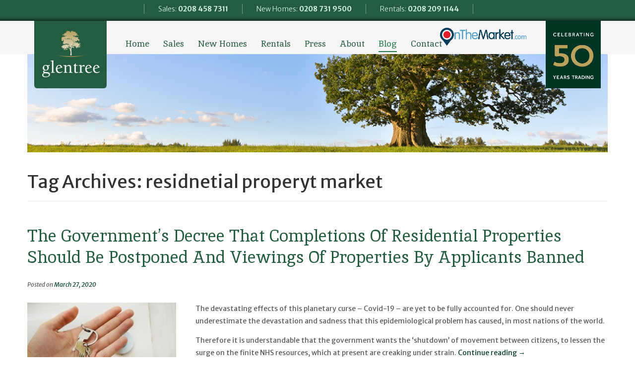

--- FILE ---
content_type: text/html; charset=UTF-8
request_url: https://www.glentree.co.uk/blog/tag/residnetial-properyt-market/
body_size: 17125
content:
 
 <!DOCTYPE html>
<!--[if IE 6]>
<html id="ie6" lang="en-US" prefix="og: https://ogp.me/ns#">
<![endif]-->
<!--[if IE 7]>
<html id="ie7" lang="en-US" prefix="og: https://ogp.me/ns#">
<![endif]-->
<!--[if IE 8]>
<html id="ie8" lang="en-US" prefix="og: https://ogp.me/ns#">
<![endif]-->
<!--[if !(IE 6) & !(IE 7) & !(IE 8)]><!-->
<html lang="en-US" prefix="og: https://ogp.me/ns#">
<!--<![endif]-->
<head>
<base href="/blog/" />
<meta charset="UTF-8" />
<meta name="viewport" content="width=device-width" />
<title>
residnetial properyt market - Glentree Blog	</title>
	
	
<link rel="profile" href="https://gmpg.org/xfn/11" />
<!--link rel="stylesheet" type="text/css" media="all" href="https://www.glentree.co.uk/blog/wp-content/themes/glentreeblog/style.css?ver=20190507" /-->

<link href="img/favicon.ico" rel="Shortcut Icon">
  <link rel="stylesheet" href="css/bootstrap.min.css">
  <link rel="stylesheet" href="css/components.css">
  <link rel="stylesheet" href="css/layout.css">
  <link rel="stylesheet" href="css/typography.css">
  <link rel="stylesheet" href="../css/frontstyle.css">
  <link rel="stylesheet" href="css/blogStyle.css">
  
  <link href="https://fonts.googleapis.com/css2?family=Merriweather+Sans:ital,wght@0,300;0,400;0,700;1,400&display=swap" rel="stylesheet">
  <link href="https://fonts.googleapis.com/css2?family=Inika:wght@400;700&display=swap" rel="stylesheet"> 	
<link rel="pingback" href="https://www.glentree.co.uk/blog/xmlrpc.php">
<!--[if lt IE 9]>
<script src="https://www.glentree.co.uk/blog/wp-content/themes/twentyeleven/js/html5.js?ver=3.7.0" type="text/javascript"></script>
<![endif]-->

<!-- Search Engine Optimization by Rank Math - https://rankmath.com/ -->
<meta name="robots" content="follow, noindex"/>
<meta property="og:locale" content="en_US" />
<meta property="og:type" content="article" />
<meta property="og:title" content="residnetial properyt market - Glentree Blog" />
<meta property="og:url" content="https://www.glentree.co.uk/blog/tag/residnetial-properyt-market/" />
<meta property="og:site_name" content="Glentree Blog" />
<meta name="twitter:card" content="summary_large_image" />
<meta name="twitter:title" content="residnetial properyt market - Glentree Blog" />
<meta name="twitter:label1" content="Posts" />
<meta name="twitter:data1" content="1" />
<script type="application/ld+json" class="rank-math-schema">{"@context":"https://schema.org","@graph":[{"@type":"Person","@id":"https://www.glentree.co.uk/blog/#person","name":"Glentree Blog"},{"@type":"WebSite","@id":"https://www.glentree.co.uk/blog/#website","url":"https://www.glentree.co.uk/blog","name":"Glentree Blog","publisher":{"@id":"https://www.glentree.co.uk/blog/#person"},"inLanguage":"en-US"},{"@type":"CollectionPage","@id":"https://www.glentree.co.uk/blog/tag/residnetial-properyt-market/#webpage","url":"https://www.glentree.co.uk/blog/tag/residnetial-properyt-market/","name":"residnetial properyt market - Glentree Blog","isPartOf":{"@id":"https://www.glentree.co.uk/blog/#website"},"inLanguage":"en-US"}]}</script>
<!-- /Rank Math WordPress SEO plugin -->

<link rel="alternate" type="application/rss+xml" title="Glentree Blog &raquo; Feed" href="https://www.glentree.co.uk/blog/feed/" />
<link rel="alternate" type="application/rss+xml" title="Glentree Blog &raquo; Comments Feed" href="https://www.glentree.co.uk/blog/comments/feed/" />
<link rel="alternate" type="application/rss+xml" title="Glentree Blog &raquo; residnetial properyt market Tag Feed" href="https://www.glentree.co.uk/blog/tag/residnetial-properyt-market/feed/" />
<style id='wp-img-auto-sizes-contain-inline-css' type='text/css'>
img:is([sizes=auto i],[sizes^="auto," i]){contain-intrinsic-size:3000px 1500px}
/*# sourceURL=wp-img-auto-sizes-contain-inline-css */
</style>
<style id='wp-emoji-styles-inline-css' type='text/css'>

	img.wp-smiley, img.emoji {
		display: inline !important;
		border: none !important;
		box-shadow: none !important;
		height: 1em !important;
		width: 1em !important;
		margin: 0 0.07em !important;
		vertical-align: -0.1em !important;
		background: none !important;
		padding: 0 !important;
	}
/*# sourceURL=wp-emoji-styles-inline-css */
</style>
<style id='wp-block-library-inline-css' type='text/css'>
:root{--wp-block-synced-color:#7a00df;--wp-block-synced-color--rgb:122,0,223;--wp-bound-block-color:var(--wp-block-synced-color);--wp-editor-canvas-background:#ddd;--wp-admin-theme-color:#007cba;--wp-admin-theme-color--rgb:0,124,186;--wp-admin-theme-color-darker-10:#006ba1;--wp-admin-theme-color-darker-10--rgb:0,107,160.5;--wp-admin-theme-color-darker-20:#005a87;--wp-admin-theme-color-darker-20--rgb:0,90,135;--wp-admin-border-width-focus:2px}@media (min-resolution:192dpi){:root{--wp-admin-border-width-focus:1.5px}}.wp-element-button{cursor:pointer}:root .has-very-light-gray-background-color{background-color:#eee}:root .has-very-dark-gray-background-color{background-color:#313131}:root .has-very-light-gray-color{color:#eee}:root .has-very-dark-gray-color{color:#313131}:root .has-vivid-green-cyan-to-vivid-cyan-blue-gradient-background{background:linear-gradient(135deg,#00d084,#0693e3)}:root .has-purple-crush-gradient-background{background:linear-gradient(135deg,#34e2e4,#4721fb 50%,#ab1dfe)}:root .has-hazy-dawn-gradient-background{background:linear-gradient(135deg,#faaca8,#dad0ec)}:root .has-subdued-olive-gradient-background{background:linear-gradient(135deg,#fafae1,#67a671)}:root .has-atomic-cream-gradient-background{background:linear-gradient(135deg,#fdd79a,#004a59)}:root .has-nightshade-gradient-background{background:linear-gradient(135deg,#330968,#31cdcf)}:root .has-midnight-gradient-background{background:linear-gradient(135deg,#020381,#2874fc)}:root{--wp--preset--font-size--normal:16px;--wp--preset--font-size--huge:42px}.has-regular-font-size{font-size:1em}.has-larger-font-size{font-size:2.625em}.has-normal-font-size{font-size:var(--wp--preset--font-size--normal)}.has-huge-font-size{font-size:var(--wp--preset--font-size--huge)}.has-text-align-center{text-align:center}.has-text-align-left{text-align:left}.has-text-align-right{text-align:right}.has-fit-text{white-space:nowrap!important}#end-resizable-editor-section{display:none}.aligncenter{clear:both}.items-justified-left{justify-content:flex-start}.items-justified-center{justify-content:center}.items-justified-right{justify-content:flex-end}.items-justified-space-between{justify-content:space-between}.screen-reader-text{border:0;clip-path:inset(50%);height:1px;margin:-1px;overflow:hidden;padding:0;position:absolute;width:1px;word-wrap:normal!important}.screen-reader-text:focus{background-color:#ddd;clip-path:none;color:#444;display:block;font-size:1em;height:auto;left:5px;line-height:normal;padding:15px 23px 14px;text-decoration:none;top:5px;width:auto;z-index:100000}html :where(.has-border-color){border-style:solid}html :where([style*=border-top-color]){border-top-style:solid}html :where([style*=border-right-color]){border-right-style:solid}html :where([style*=border-bottom-color]){border-bottom-style:solid}html :where([style*=border-left-color]){border-left-style:solid}html :where([style*=border-width]){border-style:solid}html :where([style*=border-top-width]){border-top-style:solid}html :where([style*=border-right-width]){border-right-style:solid}html :where([style*=border-bottom-width]){border-bottom-style:solid}html :where([style*=border-left-width]){border-left-style:solid}html :where(img[class*=wp-image-]){height:auto;max-width:100%}:where(figure){margin:0 0 1em}html :where(.is-position-sticky){--wp-admin--admin-bar--position-offset:var(--wp-admin--admin-bar--height,0px)}@media screen and (max-width:600px){html :where(.is-position-sticky){--wp-admin--admin-bar--position-offset:0px}}

/*# sourceURL=wp-block-library-inline-css */
</style><style id='global-styles-inline-css' type='text/css'>
:root{--wp--preset--aspect-ratio--square: 1;--wp--preset--aspect-ratio--4-3: 4/3;--wp--preset--aspect-ratio--3-4: 3/4;--wp--preset--aspect-ratio--3-2: 3/2;--wp--preset--aspect-ratio--2-3: 2/3;--wp--preset--aspect-ratio--16-9: 16/9;--wp--preset--aspect-ratio--9-16: 9/16;--wp--preset--color--black: #000;--wp--preset--color--cyan-bluish-gray: #abb8c3;--wp--preset--color--white: #fff;--wp--preset--color--pale-pink: #f78da7;--wp--preset--color--vivid-red: #cf2e2e;--wp--preset--color--luminous-vivid-orange: #ff6900;--wp--preset--color--luminous-vivid-amber: #fcb900;--wp--preset--color--light-green-cyan: #7bdcb5;--wp--preset--color--vivid-green-cyan: #00d084;--wp--preset--color--pale-cyan-blue: #8ed1fc;--wp--preset--color--vivid-cyan-blue: #0693e3;--wp--preset--color--vivid-purple: #9b51e0;--wp--preset--color--blue: #1982d1;--wp--preset--color--dark-gray: #373737;--wp--preset--color--medium-gray: #666;--wp--preset--color--light-gray: #e2e2e2;--wp--preset--gradient--vivid-cyan-blue-to-vivid-purple: linear-gradient(135deg,rgb(6,147,227) 0%,rgb(155,81,224) 100%);--wp--preset--gradient--light-green-cyan-to-vivid-green-cyan: linear-gradient(135deg,rgb(122,220,180) 0%,rgb(0,208,130) 100%);--wp--preset--gradient--luminous-vivid-amber-to-luminous-vivid-orange: linear-gradient(135deg,rgb(252,185,0) 0%,rgb(255,105,0) 100%);--wp--preset--gradient--luminous-vivid-orange-to-vivid-red: linear-gradient(135deg,rgb(255,105,0) 0%,rgb(207,46,46) 100%);--wp--preset--gradient--very-light-gray-to-cyan-bluish-gray: linear-gradient(135deg,rgb(238,238,238) 0%,rgb(169,184,195) 100%);--wp--preset--gradient--cool-to-warm-spectrum: linear-gradient(135deg,rgb(74,234,220) 0%,rgb(151,120,209) 20%,rgb(207,42,186) 40%,rgb(238,44,130) 60%,rgb(251,105,98) 80%,rgb(254,248,76) 100%);--wp--preset--gradient--blush-light-purple: linear-gradient(135deg,rgb(255,206,236) 0%,rgb(152,150,240) 100%);--wp--preset--gradient--blush-bordeaux: linear-gradient(135deg,rgb(254,205,165) 0%,rgb(254,45,45) 50%,rgb(107,0,62) 100%);--wp--preset--gradient--luminous-dusk: linear-gradient(135deg,rgb(255,203,112) 0%,rgb(199,81,192) 50%,rgb(65,88,208) 100%);--wp--preset--gradient--pale-ocean: linear-gradient(135deg,rgb(255,245,203) 0%,rgb(182,227,212) 50%,rgb(51,167,181) 100%);--wp--preset--gradient--electric-grass: linear-gradient(135deg,rgb(202,248,128) 0%,rgb(113,206,126) 100%);--wp--preset--gradient--midnight: linear-gradient(135deg,rgb(2,3,129) 0%,rgb(40,116,252) 100%);--wp--preset--font-size--small: 13px;--wp--preset--font-size--medium: 20px;--wp--preset--font-size--large: 36px;--wp--preset--font-size--x-large: 42px;--wp--preset--spacing--20: 0.44rem;--wp--preset--spacing--30: 0.67rem;--wp--preset--spacing--40: 1rem;--wp--preset--spacing--50: 1.5rem;--wp--preset--spacing--60: 2.25rem;--wp--preset--spacing--70: 3.38rem;--wp--preset--spacing--80: 5.06rem;--wp--preset--shadow--natural: 6px 6px 9px rgba(0, 0, 0, 0.2);--wp--preset--shadow--deep: 12px 12px 50px rgba(0, 0, 0, 0.4);--wp--preset--shadow--sharp: 6px 6px 0px rgba(0, 0, 0, 0.2);--wp--preset--shadow--outlined: 6px 6px 0px -3px rgb(255, 255, 255), 6px 6px rgb(0, 0, 0);--wp--preset--shadow--crisp: 6px 6px 0px rgb(0, 0, 0);}:where(.is-layout-flex){gap: 0.5em;}:where(.is-layout-grid){gap: 0.5em;}body .is-layout-flex{display: flex;}.is-layout-flex{flex-wrap: wrap;align-items: center;}.is-layout-flex > :is(*, div){margin: 0;}body .is-layout-grid{display: grid;}.is-layout-grid > :is(*, div){margin: 0;}:where(.wp-block-columns.is-layout-flex){gap: 2em;}:where(.wp-block-columns.is-layout-grid){gap: 2em;}:where(.wp-block-post-template.is-layout-flex){gap: 1.25em;}:where(.wp-block-post-template.is-layout-grid){gap: 1.25em;}.has-black-color{color: var(--wp--preset--color--black) !important;}.has-cyan-bluish-gray-color{color: var(--wp--preset--color--cyan-bluish-gray) !important;}.has-white-color{color: var(--wp--preset--color--white) !important;}.has-pale-pink-color{color: var(--wp--preset--color--pale-pink) !important;}.has-vivid-red-color{color: var(--wp--preset--color--vivid-red) !important;}.has-luminous-vivid-orange-color{color: var(--wp--preset--color--luminous-vivid-orange) !important;}.has-luminous-vivid-amber-color{color: var(--wp--preset--color--luminous-vivid-amber) !important;}.has-light-green-cyan-color{color: var(--wp--preset--color--light-green-cyan) !important;}.has-vivid-green-cyan-color{color: var(--wp--preset--color--vivid-green-cyan) !important;}.has-pale-cyan-blue-color{color: var(--wp--preset--color--pale-cyan-blue) !important;}.has-vivid-cyan-blue-color{color: var(--wp--preset--color--vivid-cyan-blue) !important;}.has-vivid-purple-color{color: var(--wp--preset--color--vivid-purple) !important;}.has-black-background-color{background-color: var(--wp--preset--color--black) !important;}.has-cyan-bluish-gray-background-color{background-color: var(--wp--preset--color--cyan-bluish-gray) !important;}.has-white-background-color{background-color: var(--wp--preset--color--white) !important;}.has-pale-pink-background-color{background-color: var(--wp--preset--color--pale-pink) !important;}.has-vivid-red-background-color{background-color: var(--wp--preset--color--vivid-red) !important;}.has-luminous-vivid-orange-background-color{background-color: var(--wp--preset--color--luminous-vivid-orange) !important;}.has-luminous-vivid-amber-background-color{background-color: var(--wp--preset--color--luminous-vivid-amber) !important;}.has-light-green-cyan-background-color{background-color: var(--wp--preset--color--light-green-cyan) !important;}.has-vivid-green-cyan-background-color{background-color: var(--wp--preset--color--vivid-green-cyan) !important;}.has-pale-cyan-blue-background-color{background-color: var(--wp--preset--color--pale-cyan-blue) !important;}.has-vivid-cyan-blue-background-color{background-color: var(--wp--preset--color--vivid-cyan-blue) !important;}.has-vivid-purple-background-color{background-color: var(--wp--preset--color--vivid-purple) !important;}.has-black-border-color{border-color: var(--wp--preset--color--black) !important;}.has-cyan-bluish-gray-border-color{border-color: var(--wp--preset--color--cyan-bluish-gray) !important;}.has-white-border-color{border-color: var(--wp--preset--color--white) !important;}.has-pale-pink-border-color{border-color: var(--wp--preset--color--pale-pink) !important;}.has-vivid-red-border-color{border-color: var(--wp--preset--color--vivid-red) !important;}.has-luminous-vivid-orange-border-color{border-color: var(--wp--preset--color--luminous-vivid-orange) !important;}.has-luminous-vivid-amber-border-color{border-color: var(--wp--preset--color--luminous-vivid-amber) !important;}.has-light-green-cyan-border-color{border-color: var(--wp--preset--color--light-green-cyan) !important;}.has-vivid-green-cyan-border-color{border-color: var(--wp--preset--color--vivid-green-cyan) !important;}.has-pale-cyan-blue-border-color{border-color: var(--wp--preset--color--pale-cyan-blue) !important;}.has-vivid-cyan-blue-border-color{border-color: var(--wp--preset--color--vivid-cyan-blue) !important;}.has-vivid-purple-border-color{border-color: var(--wp--preset--color--vivid-purple) !important;}.has-vivid-cyan-blue-to-vivid-purple-gradient-background{background: var(--wp--preset--gradient--vivid-cyan-blue-to-vivid-purple) !important;}.has-light-green-cyan-to-vivid-green-cyan-gradient-background{background: var(--wp--preset--gradient--light-green-cyan-to-vivid-green-cyan) !important;}.has-luminous-vivid-amber-to-luminous-vivid-orange-gradient-background{background: var(--wp--preset--gradient--luminous-vivid-amber-to-luminous-vivid-orange) !important;}.has-luminous-vivid-orange-to-vivid-red-gradient-background{background: var(--wp--preset--gradient--luminous-vivid-orange-to-vivid-red) !important;}.has-very-light-gray-to-cyan-bluish-gray-gradient-background{background: var(--wp--preset--gradient--very-light-gray-to-cyan-bluish-gray) !important;}.has-cool-to-warm-spectrum-gradient-background{background: var(--wp--preset--gradient--cool-to-warm-spectrum) !important;}.has-blush-light-purple-gradient-background{background: var(--wp--preset--gradient--blush-light-purple) !important;}.has-blush-bordeaux-gradient-background{background: var(--wp--preset--gradient--blush-bordeaux) !important;}.has-luminous-dusk-gradient-background{background: var(--wp--preset--gradient--luminous-dusk) !important;}.has-pale-ocean-gradient-background{background: var(--wp--preset--gradient--pale-ocean) !important;}.has-electric-grass-gradient-background{background: var(--wp--preset--gradient--electric-grass) !important;}.has-midnight-gradient-background{background: var(--wp--preset--gradient--midnight) !important;}.has-small-font-size{font-size: var(--wp--preset--font-size--small) !important;}.has-medium-font-size{font-size: var(--wp--preset--font-size--medium) !important;}.has-large-font-size{font-size: var(--wp--preset--font-size--large) !important;}.has-x-large-font-size{font-size: var(--wp--preset--font-size--x-large) !important;}
/*# sourceURL=global-styles-inline-css */
</style>

<style id='classic-theme-styles-inline-css' type='text/css'>
/*! This file is auto-generated */
.wp-block-button__link{color:#fff;background-color:#32373c;border-radius:9999px;box-shadow:none;text-decoration:none;padding:calc(.667em + 2px) calc(1.333em + 2px);font-size:1.125em}.wp-block-file__button{background:#32373c;color:#fff;text-decoration:none}
/*# sourceURL=/wp-includes/css/classic-themes.min.css */
</style>
<link rel='stylesheet' id='fontawesome-css' href='https://www.glentree.co.uk/blog/wp-content/plugins/newsletters-lite/views/default2/css/fontawesome.css?ver=4.7.0' type='text/css' media='all' />
<link rel='stylesheet' id='select2-css' href='https://www.glentree.co.uk/blog/wp-content/plugins/newsletters-lite/views/default2/css/select2.css?ver=4.0.0' type='text/css' media='all' />
<link rel='stylesheet' id='newsletters-css' href='https://www.glentree.co.uk/blog/wp-content/plugins/newsletters-lite/views/default2/css/style.css?ver=6.9' type='text/css' media='all' />
<link rel='stylesheet' id='twentyeleven-block-style-css' href='https://www.glentree.co.uk/blog/wp-content/themes/twentyeleven/blocks.css?ver=20240703' type='text/css' media='all' />
<link rel='stylesheet' id='__EPYT__style-css' href='https://www.glentree.co.uk/blog/wp-content/plugins/youtube-embed-plus/styles/ytprefs.min.css?ver=14.2.3.2' type='text/css' media='all' />
<style id='__EPYT__style-inline-css' type='text/css'>

                .epyt-gallery-thumb {
                        width: 33.333%;
                }
                
/*# sourceURL=__EPYT__style-inline-css */
</style>
<script type="text/javascript" src="https://www.glentree.co.uk/blog/wp-includes/js/jquery/jquery.min.js?ver=3.7.1" id="jquery-core-js"></script>
<script type="text/javascript" src="https://www.glentree.co.uk/blog/wp-includes/js/jquery/jquery-migrate.min.js?ver=3.4.1" id="jquery-migrate-js"></script>
<script type="text/javascript" src="https://www.glentree.co.uk/blog/wp-content/plugins/newsletters-lite/views/assets/bootstrap-5.0.2-dist/js/bootstrap.min.js?ver=5.0.2" id="bootstrap-js"></script>
<script type="text/javascript" src="https://www.glentree.co.uk/blog/wp-content/plugins/newsletters-lite/views/default2/js/bootstrap-datepicker.min.js?ver=1.9.0" id="bootstrap-datepicker-js"></script>
<script type="text/javascript" id="bootstrap-datepicker-i18n-js-extra">
/* <![CDATA[ */
var bootstrap_datepicker_dates = {"days":["Sunday","Monday","Tuesday","Wednesday","Thursday","Friday","Saturday"],"daysShort":["Sun","Mon","Tue","Wed","Thu","Fri","Sat"],"daysMin":["S","M","T","W","T","F","S"],"months":["January","February","March","April","May","June","July","August","September","October","November","December"],"monthsShort":["Jan","Feb","Mar","Apr","May","Jun","Jul","Aug","Sep","Oct","Nov","Dec"],"today":"Today","clear":"Clear","rtl":""};
//# sourceURL=bootstrap-datepicker-i18n-js-extra
/* ]]> */
</script>
<script type="text/javascript" src="https://www.glentree.co.uk/blog/wp-content/plugins/newsletters-lite/views/default2/js/datepicker-i18n.js?ver=6.9" id="bootstrap-datepicker-i18n-js"></script>
<script type="text/javascript" src="https://www.glentree.co.uk/blog/wp-content/plugins/newsletters-lite/js/select2.js?ver=4.0.0" id="select2-js"></script>
<script type="text/javascript" id="__ytprefs__-js-extra">
/* <![CDATA[ */
var _EPYT_ = {"ajaxurl":"https://www.glentree.co.uk/blog/wp-admin/admin-ajax.php","security":"0ad6697049","gallery_scrolloffset":"20","eppathtoscripts":"https://www.glentree.co.uk/blog/wp-content/plugins/youtube-embed-plus/scripts/","eppath":"https://www.glentree.co.uk/blog/wp-content/plugins/youtube-embed-plus/","epresponsiveselector":"[\"iframe.__youtube_prefs_widget__\"]","epdovol":"1","version":"14.2.3.2","evselector":"iframe.__youtube_prefs__[src], iframe[src*=\"youtube.com/embed/\"], iframe[src*=\"youtube-nocookie.com/embed/\"]","ajax_compat":"","maxres_facade":"eager","ytapi_load":"light","pause_others":"","stopMobileBuffer":"1","facade_mode":"","not_live_on_channel":""};
//# sourceURL=__ytprefs__-js-extra
/* ]]> */
</script>
<script type="text/javascript" src="https://www.glentree.co.uk/blog/wp-content/plugins/youtube-embed-plus/scripts/ytprefs.min.js?ver=14.2.3.2" id="__ytprefs__-js"></script>
<link rel="https://api.w.org/" href="https://www.glentree.co.uk/blog/wp-json/" /><link rel="alternate" title="JSON" type="application/json" href="https://www.glentree.co.uk/blog/wp-json/wp/v2/tags/152" /><link rel="EditURI" type="application/rsd+xml" title="RSD" href="https://www.glentree.co.uk/blog/xmlrpc.php?rsd" />
<meta name="generator" content="WordPress 6.9" />
	<style>
		/* Link color */
		a,
		#site-title a:focus,
		#site-title a:hover,
		#site-title a:active,
		.entry-title a:hover,
		.entry-title a:focus,
		.entry-title a:active,
		.widget_twentyeleven_ephemera .comments-link a:hover,
		section.recent-posts .other-recent-posts a[rel="bookmark"]:hover,
		section.recent-posts .other-recent-posts .comments-link a:hover,
		.format-image footer.entry-meta a:hover,
		#site-generator a:hover {
			color: #003c27;
		}
		section.recent-posts .other-recent-posts .comments-link a:hover {
			border-color: #003c27;
		}
		article.feature-image.small .entry-summary p a:hover,
		.entry-header .comments-link a:hover,
		.entry-header .comments-link a:focus,
		.entry-header .comments-link a:active,
		.feature-slider a.active {
			background-color: #003c27;
		}
	</style>
			<style type="text/css" id="twentyeleven-header-css">
				#site-title,
		#site-description {
			position: absolute;
			clip-path: inset(50%);
		}
				</style>
		
<script type="text/javascript">
var wpmlAjax = 'https://www.glentree.co.uk/blog/wp-content/plugins/newsletters-lite/newsletters-lite-ajax.php';
var wpmlUrl = 'https://www.glentree.co.uk/blog/wp-content/plugins/newsletters-lite';
var wpmlScroll = "Y";
var newsletters_locale = "en";

	var newsletters_ajaxurl = 'https://www.glentree.co.uk/blog/wp-admin/admin-ajax.php?';

$ = jQuery.noConflict();

jQuery(document).ready(function() {
	if (jQuery.isFunction(jQuery.fn.select2)) {
		jQuery('.newsletters select').select2();
	}
	
	if (jQuery.isFunction(jQuery.fn.tooltip)) {
		jQuery('[data-toggle="tooltip"]').tooltip();
	}
});
</script>

		<style type="text/css" id="wp-custom-css">
			.by-author{
	display: none !important;
}

.onCovidBtnDiv
{
	display: none !important;
}

.nav-back01 {
    background: #f6f6f6; !important
height: 4.75em !important;
}

.site-main {
	margin-top: 42px;
}

#page .gtGreen{
	position: fixed;
	z-index: 1000 !important;
	top: 0px;
	width: 100%;
}

.nav-section
{
	position: fixed;
	z-index: 1 !important;
}

/*Media queries*/
@media (max-width: 770px)
{
	.nav-section {
			top: 42px;
		  background-color: #ffffff;
		}}


@media (max-width: 1024px)
{
	.nav-section {
			top: 42px;
	}}


@media (max-width: 600px)
{
	.nav-section {
			top: 42px;
	}}


@media screen and (max-width:1024px)
{
	.onMarkTxt {
    display: none !important;
}}

@media screen and (max-width:600px)
{
	.onMarkTxt {
    display: none !important;
}}


@media screen and (max-width:600px){
	.glen-tree-40th-logo{
 display: none !important;
}}

@media screen and (max-width:1024px){
	.glen-tree-40th-logo{
 display: none !important;
}}

/* CSS for blog post CTA section - Start*/
.blog-cta {
  padding: 1px 20px 1px 20px;
  margin-bottom: 20px;
  background-color: #f3efe5;
}
.blog-cta h3 {
  font-size: 21px;
}
.blog-cta a:hover {
  background-color: #AA9A6A;
  border: 1px solid #AA9A6A; 
  color: #FFF; 
  text-decoration: none;
}
.blog-cta-btn {
  color: #FFF; 
  border: 1px solid #245C40; 
  background-color: #245C40; 
  outline: 0; border-radius: .3em; 
  padding: .4em 2em .4em;
}
/* CSS for blog post CTA section - End*/

		</style>
		
	<!-- Global site tag (gtag.js) - Google Analytics -->
	<script async src="https://www.googletagmanager.com/gtag/js?id=UA-8354387-1"></script>
	<script>
	  window.dataLayer = window.dataLayer || [];
	  function gtag(){dataLayer.push(arguments);}
	  gtag('js', new Date());

	  gtag('config', 'UA-8354387-1');
	</script>


	<!-- Google tag (gtag.js) -->
	<script async src="https://www.googletagmanager.com/gtag/js?id=G-20JX27BK20"></script>
	<script>
	window.dataLayer = window.dataLayer || [];
	function gtag(){dataLayer.push(arguments);}
	gtag('js', new Date());

	gtag('config', 'G-20JX27BK20');
	</script>

	<!-- Google Tag Manager -->
	<script>(function(w,d,s,l,i){w[l]=w[l]||[];w[l].push({'gtm.start':
	new Date().getTime(),event:'gtm.js'});var f=d.getElementsByTagName(s)[0],
	j=d.createElement(s),dl=l!='dataLayer'?'&l='+l:'';j.async=true;j.src=
	'https://www.googletagmanager.com/gtm.js?id='+i+dl;f.parentNode.insertBefore(j,f);
	})(window,document,'script','dataLayer','GTM-KB2TGC45');</script>
	<!-- End Google Tag Manager -->
<link rel='stylesheet' id='rpwe-style-css' href='https://www.glentree.co.uk/blog/wp-content/plugins/recent-posts-widget-extended/assets/css/rpwe-frontend.css?ver=2.0.2' type='text/css' media='all' />
</head>

<body>
<!-- Google Tag Manager (noscript) -->
<noscript><iframe src="https://www.googletagmanager.com/ns.html?id=GTM-KB2TGC45"
height="0" width="0" style="display:none;visibility:hidden"></iframe></noscript>
<!-- End Google Tag Manager (noscript) -->
<div id="page" class="hfeed">
	<section class="gtGreen shadowInset01">
    <ul class="telContactsWrap clearfix max-width">
	  <li class="pull-left"><a class="telContacts gtGreentint01txt transition01" onClick="goog_report_conversion('tel:02084587311');" href="tel:02084587311">Sales: <strong>0208 458 7311</strong></a></li>
	  <li class="pull-left"><a class="telContacts gtGreentint01txt transition01" onClick="goog_report_conversion('tel:02087319500');" href="tel:02087319500">New Homes: <strong>0208 731 9500</strong></a></li>
	  <li class="pull-left"><a class="telContacts gtGreentint01txt transition01" onclick="goog_report_conversion('tel:02082091144');" href="tel:02082091144">Rentals: <strong>0208 209 1144</strong></a></li>
	  
	  <div class="onMarkTxt">&nbsp;</div>
	  <a href="/onthemarket.html"><div class="onMarkTxt">&nbsp;</div></a>
		  <a href="/covid-19.html">
			<div  class="onCovidBtnDiv">
				<button class="btn-normal gradGreen01 relative weight300 whitetxt onCovidBtn blog-covid-msg">COVID-19 <span>Announcement</span></button>
			</div>
		  </a>
		  <a href="#"><div class="glen-tree-40th-logo">&nbsp;</div></a>
	</ul>
  </section>

  <section class="nav-section">

    <div class="nav-back01 gradLight02 hide768"></div>

    <div class="container relative">
      <a class="navbar-brand-reverse remove-text" href="#">Glentree Estate Agents</a>

      <nav class="navbar" role="navigation">
        <!-- Brand and toggle get grouped for better mobile display -->
        <div class="navbar-header">
          <button type="button" class="navbar-toggle blog-hamburger" >
            <span class="sr-only">Toggle navigation</span>
            <span class="icon-bar"></span>
            <span class="icon-bar"></span>
            <span class="icon-bar"></span>
          </button>
        </div>

        <!-- Collect the nav links, forms, and other content for toggling -->
        <div class="collapse navbar-collapse navbar-ex1-collapse blog-nav">
          <div class="clearfix">
            <ul class="nav navbar-nav">
				<li ><a  href="../">Home</a></li><li ><a  href="../sales.html">Sales</a></li><li ><a  href="../new-homes.html">New Homes</a></li><li ><a  href="../rentals.html">Rentals</a></li><li ><a  href="../news-list_1.html">Press</a></li><li ><a  href="../about.html">About</a></li><li class="active"><a  href="../blog/">Blog</a></li><li ><a  href="../contact-us.html">Contact</a></li>            </ul>
          </div>   
        </div><!-- /.navbar-collapse -->
      </nav>
	  <script>
	  jQuery(document).ready(function(){
		jQuery(".blog-hamburger").click(function(){			
			jQuery(".blog-nav").slideToggle(320);		
		 });
	  });
	  </script>

    </div>  

  </section>  
  
  <div class="site-main container">

<!--content section-->
    <section id="primary" class="content-area row"> 
	<header id="branding" class="blog-header">
		<h2 class="blog-title">
			Glentree Blog		</h2>			
	</header><!-- #branding -->


	<div id="main" class="site-content">

		<section id="primary">
			<div id="content" role="main">

			
				<header class="page-header">
					<h1 class="page-title">
					Tag Archives: <span>residnetial properyt market</span>					</h1>

									</header>

				
				
					
	<article id="post-1855" class="post-1855 post type-post status-publish format-standard hentry category-economical-financial-world tag-covid-19 tag-property tag-residential-property tag-residnetial-properyt-market tag-sdlt tag-stamnp-duty">
		<header class="entry-header">
						<h1 class="entry-title"><a href="https://www.glentree.co.uk/blog/2020/03/completions-of-residential-properties-postponed/" rel="bookmark">The Government’s Decree That Completions Of Residential Properties Should Be Postponed And Viewings Of Properties By Applicants Banned</a></h1>
			
						<div class="entry-meta">
				<span class="sep">Posted on </span><a href="https://www.glentree.co.uk/blog/2020/03/completions-of-residential-properties-postponed/" title="4:29 pm" rel="bookmark"><time class="entry-date" datetime="2020-03-27T16:29:40+00:00">March 27, 2020</time></a><span class="by-author"> <span class="sep"> by </span> <span class="author vcard"><a class="url fn n" href="https://www.glentree.co.uk/blog/author/joy/" title="View all posts by Trevor Abrahmsohn" rel="author">Trevor Abrahmsohn</a></span></span>			</div><!-- .entry-meta -->
			
					</header><!-- .entry-header -->

				<div class="entry-content">
			<p><img fetchpriority="high" decoding="async" class="alignleft size-medium wp-image-1856" src="https://www.glentree.co.uk/blog/wp-content/uploads/2020/03/maria-ziegler-jJnZg7vBfMs-unsplash-300x225.jpg" alt="" width="300" height="225" srcset="https://www.glentree.co.uk/blog/wp-content/uploads/2020/03/maria-ziegler-jJnZg7vBfMs-unsplash-300x225.jpg 300w, https://www.glentree.co.uk/blog/wp-content/uploads/2020/03/maria-ziegler-jJnZg7vBfMs-unsplash-768x577.jpg 768w, https://www.glentree.co.uk/blog/wp-content/uploads/2020/03/maria-ziegler-jJnZg7vBfMs-unsplash-1024x769.jpg 1024w, https://www.glentree.co.uk/blog/wp-content/uploads/2020/03/maria-ziegler-jJnZg7vBfMs-unsplash-400x300.jpg 400w" sizes="(max-width: 300px) 100vw, 300px" /></p>
<p>The devastating effects of this planetary curse &#8211; Covid-19 – are yet to be fully accounted for. One should never underestimate the devastation and sadness that this epidemiological problem has caused, in most nations of the world.</p>
<p>Therefore it is understandable that the government wants the ‘shutdown’ of movement between citizens, to lessen the surge on the finite NHS resources, which at present are creaking under strain. <a href="https://www.glentree.co.uk/blog/2020/03/completions-of-residential-properties-postponed/#more-1855" class="more-link">Continue reading <span class="meta-nav">&rarr;</span></a></p>
					</div><!-- .entry-content -->
		
		<footer class="entry-meta">
			
										<span class="cat-links">
					<span class="entry-utility-prep entry-utility-prep-cat-links">Posted in</span> <a href="https://www.glentree.co.uk/blog/category/economical-financial-world/" rel="category tag">Economical / Financial World</a>			</span>
							
										<span class="sep"> | </span>
								<span class="tag-links">
					<span class="entry-utility-prep entry-utility-prep-tag-links">Tagged</span> <a href="https://www.glentree.co.uk/blog/tag/covid-19/" rel="tag">covid-19</a>, <a href="https://www.glentree.co.uk/blog/tag/property/" rel="tag">property</a>, <a href="https://www.glentree.co.uk/blog/tag/residential-property/" rel="tag">residential property</a>, <a href="https://www.glentree.co.uk/blog/tag/residnetial-properyt-market/" rel="tag">residnetial properyt market</a>, <a href="https://www.glentree.co.uk/blog/tag/sdlt/" rel="tag">SDLT</a>, <a href="https://www.glentree.co.uk/blog/tag/stamnp-duty/" rel="tag">stamnp duty</a>			</span>
							
			
					</footer><!-- .entry-meta -->
	</article><!-- #post-1855 -->

				
				
			
			</div><!-- #content -->
		</section><!-- #primary -->

		<div id="secondary" class="widget-area  col-sm-3 col-sm-offset-1" role="complementary">
			<aside id="block-2" class="widget widget_block"><aside id="newsletters-2" class="widget newsletters widget_newsletters wpml">
<h3 class="widget-title">Stay up to date</h3>
<p>Subscribe for email updates</p>
<p>   <!-- Subscribe Form --></p>
<div class="newsletters newsletters-form-wrapper" id="newsletters-2-form-wrapper">
<form class="form-onecolumn newsletters-subscribe-form newsletters-subscribe-form-ajax" action="/blog/?wpmlmethod=optin#newsletters-2-form" method="post" id="newsletters-2-form" enctype="multipart/form-data">
         <input type="hidden" name="form_id" value="2"><br>
         <input type="hidden" name="scroll" value="0"><p></p>
<div class="form-group newsletters-fieldholder newsletters-fieldholder-visible"><label for="" class="control-label wpmlcustomfield wpmlcustomfield1">Email Address</label> <input placeholder="email@domain.com" class="form-control wpml wpmltext" id="wpml-2email" type="text" name="email" value=""></div>
<div class="form-group newsletters-fieldholder newsletters-fieldholder-hidden hidden" hidden=""><label for="" class="control-label wpmlcustomfield wpmlcustomfield2">Mailing List</label> <input type="hidden" name="list_id[]" value="1"></div>
<div class="newslettername-wrapper" style="display:none;">
            <input type="text" name="newslettername" value="" id="newsletters-2newslettername" class="newslettername">
         </div>
<div class="row">
<div class="col-md-12">
<div id="newsletters-form-2-submit" class="form-group newsletters-fieldholder newsletters_submit">
                  <span class="newsletters_buttonwrap"><br>
                  <button value="1" type="submit" name="subscribe" id="newsletters-2-button" class="btn btn-primary button newsletters-button">
                  <span class="newsletters-button-label">Subscribe</span><br>
                  </button><br>
                  </span>
               </div>
<p></p>
</div>
</div>
<div class="row">
<div class="newsletters-progress col-md-12" style="display:none;">
<div class="progress">
<div class="progress-bar progress-bar-success progress-bar-striped active" role="progressbar" aria-valuenow="0" aria-valuemin="0" aria-valuemax="100" style="width:0%;">
                     <span class="sr-only">0% Complete</span>
                  </div>
<p></p>
</div>
</div>
</div>
<p>         <!-- Subscribe Form Custom CSS --></p>
<style type="text/css">
            #newsletters-2-form {<br />
            }<br />
            #newsletters-2-form .control-label {<br />
            }<br />
            #newsletters-2-form .has-error .control-label,<br />
            #newsletters-2-form .has-error .form-control,<br />
            #newsletters-2-form .has-error .alert,<br />
            #newsletters-2-form .has-error .help-block {<br />
            }<br />
            #newsletters-2-form .form-control {<br />
            }<br />
            #newsletters-2-form .help-block {<br />
            }<br />
            #newsletters-2-form .btn {<br />
            }<br />
            #newsletters-2-form .btn-primary {<br />
            }<br />
            #newsletters-2-form .btn-primary.active,<br />
            #newsletters-2-form .btn-primary.focus,<br />
            #newsletters-2-form .btn-primary:active,<br />
            #newsletters-2-form .btn-primary:focus,<br />
            #newsletters-2-form .btn-primary:hover {<br />
            }<br />
            #newsletters-2-form i.newsletters-loading-icon {<br />
            }<br />
            #newsletters-2-form .select2-container--default .select2-selection--single {<br />
            }<br />
            #newsletters-2-form .select2-container .select2-selection--single .select2-selection__rendered {<br />
            }<br />
         </style>
<p></p>
</form>
</div>
</aside></aside><aside id="rpwe_widget-2" class="widget rpwe_widget recent-posts-extended"><h3 class="widget-title">Most Popular</h3><div  class="rpwe-block"><ul class="rpwe-ul"><li class="rpwe-li rpwe-clearfix"><a class="rpwe-img" href="https://www.glentree.co.uk/blog/2022/06/boris-and-the-eu-a-parting-of-the-ways-cant-live-with-them-cant-live-without-them/" target="_self"><img class="rpwe-alignleft rpwe-thumb" src="https://www.glentree.co.uk/blog/wp-content/uploads/2022/06/Boris-and-the-EU-2-45x45.jpg" alt="Boris and the EU – A parting of the ways. Can’t live with them, can’t live without them!" height="45" width="45" loading="lazy" decoding="async"></a><h3 class="rpwe-title"><a href="https://www.glentree.co.uk/blog/2022/06/boris-and-the-eu-a-parting-of-the-ways-cant-live-with-them-cant-live-without-them/" target="_self">Boris and the EU – A parting of the ways. Can’t live with them, can’t live without them!</a></h3><time class="rpwe-time published" datetime="2022-06-17T06:22:58+00:00">June 17, 2022</time></li><li class="rpwe-li rpwe-clearfix"><a class="rpwe-img" href="https://www.glentree.co.uk/blog/2022/06/the-great-british-property-owning-tradition-is-alive-and-well-under-the-new-tory-housing-proposals-announced/" target="_self"><img class="rpwe-alignleft rpwe-thumb" src="https://www.glentree.co.uk/blog/wp-content/uploads/2022/06/The-great-British-property-45x45.jpg" alt="The great British property-owning tradition is alive and well under the new Tory housing proposals announced" height="45" width="45" loading="lazy" decoding="async"></a><h3 class="rpwe-title"><a href="https://www.glentree.co.uk/blog/2022/06/the-great-british-property-owning-tradition-is-alive-and-well-under-the-new-tory-housing-proposals-announced/" target="_self">The great British property-owning tradition is alive and well under the new Tory housing proposals announced</a></h3><time class="rpwe-time published" datetime="2022-06-13T11:12:46+00:00">June 13, 2022</time></li><li class="rpwe-li rpwe-clearfix"><a class="rpwe-img" href="https://www.glentree.co.uk/blog/2022/06/the-queen-goes-platinum/" target="_self"><img class="rpwe-alignleft rpwe-thumb" src="https://www.glentree.co.uk/blog/wp-content/uploads/2022/06/The-Queen-goes-platinum-45x45.jpg" alt="The Queen goes platinum" height="45" width="45" loading="lazy" decoding="async"></a><h3 class="rpwe-title"><a href="https://www.glentree.co.uk/blog/2022/06/the-queen-goes-platinum/" target="_self">The Queen goes platinum</a></h3><time class="rpwe-time published" datetime="2022-06-01T15:51:53+00:00">June 1, 2022</time></li><li class="rpwe-li rpwe-clearfix"><a class="rpwe-img" href="https://www.glentree.co.uk/blog/2022/05/residential-property-market-in-fine-fettle-its-all-about-supply-and-demand-where-is-it-heading/" target="_self"><img class="rpwe-alignleft rpwe-thumb" src="https://www.glentree.co.uk/blog/wp-content/uploads/2022/05/Residential-Property-Market-45x45.jpg" alt="Residential Property Market in fine fettle… it’s all about supply and demand. Where is it heading?" height="45" width="45" loading="lazy" decoding="async"></a><h3 class="rpwe-title"><a href="https://www.glentree.co.uk/blog/2022/05/residential-property-market-in-fine-fettle-its-all-about-supply-and-demand-where-is-it-heading/" target="_self">Residential Property Market in fine fettle… it’s all about supply and demand. Where is it heading?</a></h3><time class="rpwe-time published" datetime="2022-05-26T14:36:47+00:00">May 26, 2022</time></li><li class="rpwe-li rpwe-clearfix"><a class="rpwe-img" href="https://www.glentree.co.uk/blog/2021/01/why-buy-in-london-glentrees-trevor-abrahmsohn-shares-his-thoughts-with-london-property/" target="_self"><img class="rpwe-alignleft rpwe-thumb" src="https://www.glentree.co.uk/blog/wp-content/uploads/2021/01/London-Property-45x45.jpg" alt="Why buy in London? Glentree&#8217;s Trevor Abrahmsohn shares his thoughts with London Property" height="45" width="45" loading="lazy" decoding="async"></a><h3 class="rpwe-title"><a href="https://www.glentree.co.uk/blog/2021/01/why-buy-in-london-glentrees-trevor-abrahmsohn-shares-his-thoughts-with-london-property/" target="_self">Why buy in London? Glentree&#8217;s Trevor Abrahmsohn shares his thoughts with London Property</a></h3><time class="rpwe-time published" datetime="2021-01-08T11:54:59+00:00">January 8, 2021</time></li><li class="rpwe-li rpwe-clearfix"><a class="rpwe-img" href="https://www.glentree.co.uk/blog/2020/07/a-real-chinese-takeaway/" target="_self"><img class="rpwe-alignleft rpwe-thumb" src="https://www.glentree.co.uk/blog/wp-content/uploads/2020/07/A-real-Chinese-takeaway-45x45.jpg" alt="A real Chinese takeaway" height="45" width="45" loading="lazy" decoding="async"></a><h3 class="rpwe-title"><a href="https://www.glentree.co.uk/blog/2020/07/a-real-chinese-takeaway/" target="_self">A real Chinese takeaway</a></h3><time class="rpwe-time published" datetime="2020-07-15T13:18:32+00:00">July 15, 2020</time></li></ul></div><!-- Generated by http://wordpress.org/plugins/recent-posts-widget-extended/ --></aside>		</div><!-- #secondary .widget-area -->
	</section>
	</div>
	
	</div><!-- #main -->

	<footer id="colophon" class="gtGold padding-t1a margin-t2a">

    <section class="container">

      <div class="row">

        <!--<div class="col-xs-6 col-sm-4">
			<h4 class="h4 whitetxt weight300 ">Hampstead</h4><ul class="quicklinks"><li><a href="../property-sale-hampstead-estate-agent.html" title="Estate Agents Hampstead">Estate Agents Hampstead</a></li><li><a href="../properties-for-sale-hampstead-garden-suburb.html" title="Apartments Hampstead Garden Suburb">Apartments Hampstead Garden Suburb</a></li><li><a href="../new-homes.html" title="New homes & Flats Hampstead">New homes & Flats Hampstead</a></li><li><a href="../sales.html" title="Houses for sale The Bishops Avenue Hampstead">Houses for sale The Bishops Avenue Hampstead</a></li><li><a href="../properties-for-sale-hampstead-garden-suburb.html" title="Estate Agents Hampstead Garden Suburb">Estate Agents Hampstead Garden Suburb</a></li><li><a href="../properties-for-sale-hampstead-garden-suburb.html" title="Houses for sale Hampstead Garden Suburb">Houses for sale Hampstead Garden Suburb</a></li><li><a href="../property-sale-hampstead-estate-agent.html" title="Best prices on homes in Hampstead">Best prices on homes in Hampstead</a></li><li><a href="../property-sale-hampstead-estate-agent.html" title="Property Sale Hampstead">Property Sale Hampstead</a></li><li><a href="../property-sale-hampstead-estate-agent.html" title="Property Finder Hampstead">Property Finder Hampstead</a></li><li><a href="../property-sale-hampstead-estate-agent.html" title="Flats for Sale Hampstead">Flats for Sale Hampstead</a></li></ul>        </div>
        <div class="col-xs-6 col-sm-4">
			<h4 class="h4 whitetxt weight300 ">London</h4><ul class="quicklinks"><li><a href="../sales.html" title="Estate Agents London">Estate Agents London</a></li><li><a href="../sales.html" title="Estate Agents North London">Estate Agents North London</a></li><li><a href="../sales.html" title="Estate Agents North West London">Estate Agents North West London</a></li></ul>			<h4 class="h4 whitetxt weight300 margin-t2a">Kenwood</h4><ul class="quicklinks"><li><a href="../properties-for-sale-kenwood.html" title="Estate Agents Kenwood">Estate Agents Kenwood</a></li><li><a href="../properties-for-sale-kenwood.html" title="Houses for sale Kenwood">Houses for sale Kenwood</a></li><li><a href="../our-team.html" title="New homes Kenwood">New homes Kenwood</a></li></ul>			<h4 class="h4 whitetxt weight300 margin-t2a">Highgate</h4><ul class="quicklinks"><li><a href="../property-sale-highgate-estate-agent.html" title="Estate Agents Highgate">Estate Agents Highgate</a></li><li><a href="../property-sale-highgate-estate-agent.html" title="Houses for sale Highgate">Houses for sale Highgate</a></li><li><a href="../new-homes.html" title="New Homes Highgate">New Homes Highgate</a></li><li><a href="../new-homes-property_caenwood-court-hampstead-lane-n6-n6-4ru_121.html" title="Estate agents Caenwood Court Highgate">Estate agents Caenwood Court Highgate</a></li><li><a href="../highgate-estate-agents-flats.html" title="Estate agents Ground floor Apartment Highgate">Estate agents Ground floor Apartment Highgate</a></li></ul>       </div>-->
		<!--footer-->
		 <div class="col-xs-6 col-sm-3">
			<h4 class="h4 whitetxt weight300 ">Hampstead</h4>
			<ul class="quicklinks">
			<li><a href="https://www.glentree.co.uk/property-sale-hampstead-estate-agent.html" title="Estate Agents Hampstead">Estate Agents Hampstead</a></li>
			<li><a href="https://www.glentree.co.uk/properties-for-sale-hampstead-garden-suburb.html" title="Apartments Hampstead Garden Suburb">Apartments Hampstead Garden Suburb</a></li>
			<li><a href="https://www.glentree.co.uk/new-homes.html" title="New homes &amp; Flats Hampstead">New homes &amp; Flats Hampstead</a></li>
			<li><a href="https://www.glentree.co.uk/sales.html" title="Houses for sale The Bishops Avenue Hampstead">Houses for sale The Bishops Avenue Hampstead</a></li>
			<li><a href="https://www.glentree.co.uk/properties-for-sale-hampstead-garden-suburb.html" title="Estate Agents Hampstead Garden Suburb">Estate Agents Hampstead Garden Suburb</a></li>
			<li><a href="https://www.glentree.co.uk/properties-for-sale-hampstead-garden-suburb.html" title="Houses for sale Hampstead Garden Suburb">Houses for sale Hampstead Garden Suburb</a></li>
			<li><a href="https://www.glentree.co.uk/property-sale-hampstead-estate-agent.html" title="Best prices on homes in Hampstead">Best prices on homes in Hampstead</a></li>
			<li><a href="https://www.glentree.co.uk/property-sale-hampstead-estate-agent.html" title="Property Sale Hampstead">Property Sale Hampstead</a></li>
			<li><a href="https://www.glentree.co.uk/property-sale-hampstead-estate-agent.html" title="Property Finder Hampstead">Property Finder Hampstead</a></li>
			<li><a href="https://www.glentree.co.uk/property-sale-hampstead-estate-agent.html" title="Flats for Sale Hampstead">Flats for Sale Hampstead</a></li>
			</ul>
			
			<h4 class="h4 whitetxt weight300 margin-t2a"><a href="https://www.glentree.co.uk/contact-us.html">Arrange a valuation</a></h4>
        </div>
		
		<div class="col-xs-6 col-sm-2">
			<h4 class="h4 whitetxt weight300 ">London</h4>
			<ul class="quicklinks">
			<li><a href="https://www.glentree.co.uk/sales.html" title="Estate Agents London">Estate Agents London</a></li>
			<li><a href="https://www.glentree.co.uk/sales.html" title="Estate Agents North London">Estate Agents North London</a></li>
			<li><a href="https://www.glentree.co.uk/sales.html" title="Estate Agents North West London">Estate Agents North West London</a></li>
			</ul>		
			
			<h4 class="h4 whitetxt weight300 margin-t2a">Highgate</h4>
			<ul class="quicklinks">
			<li><a href="https://www.glentree.co.uk/property-sale-highgate-estate-agent.html" title="Estate Agents Highgate">Estate Agents Highgate</a></li>
			<li><a href="https://www.glentree.co.uk/property-sale-highgate-estate-agent.html" title="Houses for sale Highgate">Houses for sale Highgate</a></li>
			<li><a href="https://www.glentree.co.uk/new-homes.html" title="New Homes Highgate">New Homes Highgate</a></li>
			<li><a href="https://www.glentree.co.uk/new-homes-property_caenwood-court-hampstead-lane-n6-n6-4ru_121.html" title="Estate agents Caenwood Court Highgate">Estate agents Caenwood Court Highgate</a></li>
			<li><a href="https://www.glentree.co.uk/highgate-estate-agents-flats.html" title="Estate agents Ground floor Apartment Highgate">Estate agents Ground floor Apartment Highgate</a></li>
			</ul>
	  </div>
	  
		<div class="col-xs-6 col-sm-3">
      <h4 class="h4 whitetxt weight300 ">North/North West Properties</h4>
	  <ul class="quicklinks"><li><a href="https://www.glentree.co.uk/properties-for-sale-NW11.html" title="Properties for sale in NW11">Properties for sale in NW11</a></li>
	  <li><a href="https://www.glentree.co.uk/properties-for-sale-NW4.html" title="Properties for sale in NW4">Properties for sale in NW4</a></li>
	  <li><a href="https://www.glentree.co.uk/properties-for-sale-N2.html" title="Properties for sale in N2">Properties for sale in N2</a></li>
	  <li><a href="https://www.glentree.co.uk/properties-for-sale-NW7.html" title="Properties for sale in NW7">Properties for sale in NW7</a></li>
	  <li><a href="https://www.glentree.co.uk/properties-for-sale-N3.html" title="Properties for sale in N3">Properties for sale in N3</a></li>
	  <li><a href="https://www.glentree.co.uk/properties-for-sale-NW3.html" title="Properties for sale in NW3">Properties for sale in NW3</a></li>
	  <li><a href="https://www.glentree.co.uk/properties-for-sale-N6.html" title="Properties for sale in N6">Properties for sale in N6</a></li>
	  </ul>
		</div>
		<!--end of footer-->
		
        <div class="col-xs-12 col-sm-4">
          <h4 class="h4 whitetxt weight300">Contact Details</h4>
          <h5>Sales team</h5>
          <p>T: 020 8458 7311</p>
          <p><a href="mailto:sales@glentree.com" title="Email sales">sales@glentree.com</a></p>
          <h5>New Homes team</h5>
          <p>T: 020 8209 1144</p>
          <p><a href="mailto:newhomes@glentree.com" title="Email new homes">newhomes@glentree.com</a></p>          
          <h5>Lettings team</h5>
          <p>T: 020 8209 1144</p>
          <p><a href="mailto:lettings@glentree.com" title="Email rentals">lettings@glentree.com</a></p>
          <ul class="sm-links clearfix">
			<li><a href="https://www.facebook.com/Glentree" target="_blank" onclick="window.open(this.href); return false;" title="Connect on Facebook" class="remove-text iconFacebook margin-t1a ">Connect on Facebook</a></li>
            <li><a href="https://twitter.com/glentree_estate" target="_blank" onclick="window.open(this.href); return false;" title="Follow on Twitter" class="remove-text iconTwitter margin-t1a " >Follow on Twitter</a></li>
			<li><a href="https://www.linkedin.com/company/glentree-estates-limited" class="remove-text iconLinkedin margin-t1a " target="_blank" onclick="window.open(this.href); return false;" title="Connect on Linkedin"  >Connect on Linkedin</a></li>
            <li><a href="https://www.pinterest.com/glentree" target="_blank" onclick="window.open(this.href); return false;" title="View our Pinboard" class="remove-text iconPinterest margin-t1a " >View our Pinterest</a></li>
			<li><a href="https://www.instagram.com/glentreeestates/" class="remove-text iconInstagram margin-t1a " target="_blank" onclick="window.open(this.href); return false;" title="Connect on Instagram"  >Connect on Instagram</a></li>  
          </ul>            
        </div>

      </div>  

    </section>

	 <section class="gtGreen padding-t1a padding-b0c margin-t1a">
      <div class="container">
        <div class="row">
          <p class="col-sm-12">&copy; <span id="Year">2015</span> by Glentree Estates 698 Finchley Road, London NW11 7NE  /  <a href="../" title="Glentree Home Page">www.glentree.com</a>  /  <a href="../sitemap.html" title="Glentree Home Page">Sitemap</a>  /  <a href="../luxury-property-resources.html" title="View Useful Links">Useful Links</a>  /  <a href="../privacy-policy.html" title="Cookies &amp; Privacy Policy">Cookies &amp; Privacy Policy</a>  /  <a href="../faq.html" title="View Frequently Asked Questions">FAQ</a>  /  <a href="../epc.html" title="View Energy Performance of Buildings info">EPC</a>  / <a href="/blog/wp-content/uploads/2025/09/TPOE102_In_House_Complaints_Procedure_Template.pdf" target="_blank">In House Complaints Procedure</a> /  <a href="/blog/glossary/" title="Glossary">Glossary</a></p>
      </div>
    </section>
	
	<section class="gtGreenDark padding-t2a padding-b2a">
      <div class="container">
        <div class="row">
		<div class="col-sm-12"><img style="margin-bottom: 20px;" src="/blog/wp-content/uploads/2025/09/TPO_TSI_logos-01.jpg" width="300" height="auto"></div>
          <div class="col-sm-3 ">
			<h1 class="font10">
				<strong class="gtGoldtxt">Welcome to Glentree Estates: Estate Agents selling quality homes in 
				<a class="goldText" href="https://www.glentree.co.uk/sales.html">North London </a>&amp;<a class="goldText" href="https://www.glentree.co.uk/sales.html"> North west London</a>
				.</strong>
			</h1> 
			<p>At Glentree we specialise in all aspects of <a href="https://www.glentree.co.uk/property-sale-hampstead-estate-agent.html">property sale</a> and rentals   and focus on the London areas of NW11, N2,&nbsp;<a href="https://www.glentree.co.uk/highgate-estate-agents-flats.html">Highgate</a>, <a href="https://www.glentree.co.uk/property-sale-hampstead-estate-agent.html">Hampstead</a>, <a href="https://www.glentree.co.uk/properties-for-sale-hampstead-garden-suburb.html">Hampstead Garden   Suburb</a> and Kenwood. Whether it is your own <a href="https://www.glentree.co.uk">house for sale</a> or an investment   property our <a href="https://www.glentree.co.uk/sales.html" style="text-decoration: none;">best Hampstead estate agents</a> are able to a guide you through the process of   buying, selling, renting and developing quality property within <a href="https://www.glentree.co.uk/sales.html">North and   North West London</a>.&nbsp;We are the longest established, independently owned <a href="https://www.glentree.co.uk/contact.html">North west London estate agents</a>. &nbsp;</p>
			
			<h1 class="font10">
				<strong class="gtGoldtxt"><a class="goldText" href="https://www.glentreenewhomes.com">New homes &amp; Letting Agents Hampstead, Highgate &amp; kenwood</a></strong>
			</h1> 
			<p>We also have a first class <a href="https://www.glentreenewhomes.com">new homes division </a>specialising in&nbsp;<a href="https://www.glentree.co.uk/new-homes.html"> luxury new homes, flats &amp; apartments</a>&nbsp;within <a href="https://www.glentree.co.uk/new-homes.html">Highgate Flats &amp; Apartments</a>, <a href="https://www.glentree.co.uk/sales.html">North and North West London</a>.&nbsp;We have an enviable selection of&nbsp;<a href="https://www.glentree.co.uk/new-homes.html">new London apartments</a>&nbsp;<a href="https://www.glentree.co.uk/sales.html">houses for sale</a>&nbsp;and rent. Our reputation for dealing in some of the finest and most valuable  "trophy homes for sale" in the country, via Glentree   International, is second to none. Our dedicated team of letting agents Hampstead, Highgate &amp; kenwood are one of the most experienced in the industry. We have made waves in the media for selling some of the worlds most expensive residences.</p> <p>Speak to the&nbsp;<a href="https://www.glentree.co.uk/contact.html">best Highgate letting estate agents, to find property to rent NW11</a>.&nbsp;Contact our team of excellent&nbsp;Kenwood letting real estate agents and <a href="https://www.glentree.co.uk/contact.html">best letting estate agents Hampstead</a> for luxurious apartments and <a href="https://www.glentree.co.uk">house for sale</a> in <a href="https://www.glentree.co.uk/sales.html">North west London</a>. Interested in buying, selling or renting a <a href="https://www.glentree.co.uk/new-homes.html">house or apartment in Highgate</a>, <a href="https://www.glentree.co.uk/new-homes.html">Hampstead</a>, <a href="https://www.glentreenewhomes.com/development-list_current_1.html">Hampstead Garden Suburb</a> or <a href="https://www.glentreenewhomes.com/development-list_current_1.html">Kenwood</a>? Buy luxury homes for the best property sale prices -&nbsp;&nbsp;<a href="https://www.glentree.co.uk/our-team.html">so call our consultants of luxury real estate agents&nbsp;now!</a></p>
			
          </div>

          <div class="col-sm-3">
			<h1 class="font10" >
				<strong class="gtGoldtxt">New Homes Luxury Real Estate Agents <a class="goldText" href="https://www.glentree.co.uk/Houses-property-sale-Highgate.html">selling properties in Highgate</a>, <a class="goldText" href="https://www.glentree.co.uk/Houses-property-sale-Hampstead.html">Hampstead</a> and <a class="goldText" href="https://www.glentree.co.uk/properties-for-sale-kenwood.html">Kenwood</a>.</strong>
			</h1> 
			
			<p>Our expert luxury real&nbsp;<a href="https://www.glentree.co.uk/sales.html" style="text-decoration: none;">estate agents</a> are here to help you with any property related issue whether to purchase a residential property, or rent an exclusive house in North west London. Whether it's your house or an investment <a href="https://www.glentree.co.uk/sales.html">property for sale</a>, we are ready to help you. We have an enviable track record.  In the last 25 years Glentree <a href="https://www.glentree.co.uk/sales.html" style="text-decoration: none;">Luxury real Estate agents</a> has had more <a href="https://www.glentree.co.uk/property-sale-hampstead-estate-agent.html">property for sale in Hampstead</a>, <a href="https://www.glentree.co.uk/properties-for-sale-hampstead-garden-suburb.html">Hampstead Garden Suburb</a>, <a href="https://www.glentree.co.uk/highgate-estate-agents-flats.html">Highgate</a> and <a href="https://www.glentree.co.uk/properties-for-sale-kenwood.html">Kenwood</a> than anyone else. <a href="https://www.glentree.co.uk/contact-us.html">Contact Glentree Estate &amp; Letting Agents</a>, to avail of the right <a href="https://www.glentree.co.uk/sales.html">property sale prices</a>&nbsp;and for the best Highgate, Hampstead and Kenwood lettings available.</p>
			
			<h1 class="font10">
				<strong class="gtGoldtxt">Our Comprehensive Selection of <a class="goldText" href="https://www.glentree.co.uk/sales.html">Houses for Sale in North West   London</a></strong>
			</h1>
			<p>Our long experience gives us a unique insight into the property industry. If you are looking for the best Highgate, Hampstead and Kenwood lettings or&nbsp;a <a href="https://www.glentree.co.uk/property-sale-hampstead-estate-agent.html">property for sale</a> or <a href="https://www.glentree.co.uk/Houses-property-sale-Highgate.html" style="text-decoration: none;">NW11 house rentals Highgate</a>, <a href="https://www.glentree.co.uk/property-sale-hampstead-estate-agent.html" style="text-decoration: none;">Hampstead</a>, in <a href="https://www.glentree.co.uk/about.html">North London</a> or in <a href="https://www.glentree.co.uk/about.html">North West London</a>, our comprehensive selection of properties and our team of luxury real estate agents&nbsp;is hard to beat. &nbsp;Our letting agents have in depth knowledge of&nbsp;<a href="https://www.glentree.co.uk/property-sale-hampstead-estate-agent.html">Hampstead</a>,&nbsp;<a href="https://www.glentree.co.uk/properties-for-sale-hampstead-garden-suburb.html">Hampstead Garden Suburb</a>,&nbsp;<a href="contact.html">Highgate</a>, and Kenwood. We attract applicants and tenants both locally and globally from the major financial capitals of the world and our property listings of international contacts are exceptional.</p>
			
          </div>

          <div class="col-sm-3">
			
			<h1 class="font10">
				<strong class="gtGoldtxt"><a class="goldText" href="https://www.glentree.co.uk/property-sale-hampstead-estate-agent.html">Luxury Real Estate and Letting Agents Hampstead</a> and <a class="goldText" href="https://www.glentree.co.uk/highgate-estate-agents-flats.html">Highgate luxury real estate agents</a> - dealing with <a class="goldText" href="https://www.glentree.co.uk/sales.html">luxury property sale</a>, elite homes and apartments</strong>
			</h1> 
			<p><a href="https://www.glentree.co.uk/our-team.html">Glentree luxury real estate consultants</a> hold keys to wide range of properties and spacious apartments for sale. <a href="https://www.glentree.co.uk/property_principality-winnington-road-n2-n2-0tx_415.html">Principality, Winnington Road</a>, <a href="https://www.glentree.co.uk/property_view-road-n6-n6-4dj_761.html">View Road</a>, <a href="https://www.glentree.co.uk/property_ingram-avenue-nw11-nw11-6tg_500.html">Ingram Avenue Property</a>, <a href="https://www.glentree.co.uk/property_treetops-compton-avenue-n6-n6-4lh_610.html">Treetops</a>,&nbsp;<a href="https://www.glentree.co.uk/property_cannon-hall-cannon-place-nw3-nw3-1ej_927.html" style="text-decoration: none;">Cannon Hall in Hampstead </a>, <a href="https://www.glentree.co.uk/property_dryades-the-bishops-avenue-n2-n2-0ba_1478.html">Dryades, </a><a href="https://www.glentree.co.uk/property_heath-west-west-heath-road--nw3-nw3-7uj_338.html">Heath West in Hampstead</a> and many other elite <a href="https://www.glentree.co.uk/property-sale-hampstead-estate-agent.html" style="text-decoration: none;">properties in Hampstead</a>, <a href="https://www.glentree.co.uk/properties-for-sale-kenwood.html" style="text-decoration: none;">Kenwood</a>, <a href="https://www.glentree.co.uk/properties-for-sale-hampstead-garden-suburb.html" style="text-decoration: none;">Hampstead Garden Suburb</a> and <a href="https://www.glentree.co.uk/highgate-estate-agents-flats.html" style="text-decoration: none;">Highgate</a>. Click here to know more about <a href="https://www.glentree.co.uk/highgate-estate-agents-flats.html">Highgate luxury real estate</a>, <a href="https://www.glentree.co.uk/properties-for-sale-hampstead-garden-suburb.html">Hampstead garden suburb</a>,&nbsp;<a href="https://www.glentree.co.uk/properties-for-rent-surrounding-areas.html">properties for rent NW11, N2, N3 and N6</a> and&nbsp;<a href="https://www.glentree.co.uk/property-sale-hampstead-estate-agent.html">Hampstead property sale</a>.</p> <p>Our Hampstead luxury real estate agents have listed other properties for sale - <a href="https://www.glentree.co.uk/property_west-heath-villas-west-heath-road-nw3-nw3-7tu_686.html" target="_self">West Heath Villas</a>, <a href="https://www.glentree.co.uk/property_woodlands-courtenay-avenue-n6-n6-4lr_1466.html" target="_self">Woodlands</a>.&nbsp;And many must-see houses for sale in <a href="https://www.glentree.co.uk/The-Bishops-Avenue-London-Property-Houses.html">Bishops Avenue - Billionaires Row</a>. Our <a href="https://www.glentreenewhomes.com">New Homes Estate Agents</a> have sold many popular properties like - <a href="https://www.glentree.co.uk/property_highfields-grove--n6-_224.html" style="line-height: 1.5em;">Highfields Grove in Highgate</a>, <a href="https://www.glentree.co.uk/property_jersey-house-the-bishops-avenue-n2-0be_105.html"> Jersey House in Bishops Avenue</a>,<a href="https://www.glentree.co.uk/property_grange-road-highgate--n6-4ap_155.html"> Grange Road, Highgate</a>,<a href="https://www.glentree.co.uk/property_the-bishops-avenue-silverwood-n2_163.html">The Bishops Avenue, Silverwood,</a> <a href="https://www.glentree.co.uk/property_sheldon-avenue--n6-4jr_88.html">Sheldon Avenue in Highgate</a>,<a href="https://www.glentree.co.uk/property_caenwood-court-hampstead-lane-n6-n6-4ru_144.html"> Caenwood Court in Hampstead Lane</a>. Enquire more details about luxury new homes  and apartments for sale - Call to book a visit now.</p>
          </div>

          <div class="col-sm-3">
			<h1 class="font10">
				<strong class="gtGoldtxt">Best luxury real estate agents North west London - foremost in <a class="goldText" href="https://www.glentree.co.uk/sales.html">property sales</a></strong>
			</h1>
			<p>Our firm is headed by Trevor Abrahmsohn, a veteran <a href="https://www.glentree.co.uk/sales.html" style="text-decoration: none;">luxury real estate agent</a> whose many property sales and house dealings has brought him into contact with some of the world's most famous personalities. Our newly refurbished office in North West London, with the addition of private client parking facilities, provides a luxurious atmosphere to showcase the houses and apartments we sell and rent.</p> <p>We believe in the old-fashioned ethics of hard work, professionalism and commitment, which are the bedrock of our ethos, and we set ourselves the highest standards of integrity in our dealings in the property sale and <a href="https://www.glentree.co.uk/highgate-estate-agents-flats.html">house and property rentals in Highgate</a>, <a href="https://www.glentree.co.uk">houses for sale and to let in Hampstead</a>, <a href="https://www.glentree.co.uk/property_stratheden-the-bishops-avenue-n2-n2-0ba_600.html">houses &amp; flats on rent in Bishop Avenue London.</a></p> <p>Browse through our latest property listings by our <a href="https://www.glentreenewhomes.com">New Homes estate agents</a> ranging from luxury houses, flats &amp; apartments by the best North London &amp; North west London estate and letting agents in Hampstead, Highgate and Kenwood.&nbsp;From 3 bedrooms to 11 bedrooms with top class amenities - find&nbsp;convenient apartments and properties for rent in N2, NW11, N3 and N6 and house rentals around North London. Find a house to let in NW11, N2, Hampstead Garden Suburb, Temple Fortune  or surrounding areas.&nbsp;&nbsp;</p>
		  
           
          </div>
        </div>                
      </div>
    </section>
	
	<section class="gtGreen padding-t1a padding-b0c">
      <div class="container">
        <div class="row">
          <p class="col-sm-12"><a href="/Houses-property-sale-Highgate.html">Highgate Houses &amp; property sale</a>  /  <a href="/Houses-property-sale-Hampstead.html">Hampstead houses &amp; property sale</a>  /  <a href="/properties-for-rent-surrounding-areas.html">Kenwood lettings</a>  /  <a href="/properties-for-rent-hampstead.html">Letting agents Hampstead</a>  /  <a href="/Houses-property-sale-Hampstead-Garden-Suburb.html">Hampstead Garden suburb property sale</a>  /  <a href="/Houses-property-sale-Kenwood.html">Kenwood property houses for sale</a>  </p>
        </div> 
        <div class="row orckid">
          <p class="col-sm-12">Website designed by <a class="roll-link" href="https://orckid.com" title="Visit the Orckid website" target="blank"><span data-title="Orckid">Orckid</span></a> and developed by <a class="roll-link02" href="https://www.sapnagroup.com/en/index.html" title="Visit the sapnagroup website" target="blank"><span data-title="sapnagroup">sapnagroup</span></a></p>
        <p class="col-sm-12">Glentree International is the business name of Glentree Estates Limited. Registered in England and Wales No 1259568. Registered Office 698 Finchley Road London NW11 7NE</p>
		</div>
      </div>
    </section>
	</footer><!-- #colophon -->
	
	<script type="text/javascript" src="js/bootstrap.min.js"></script>
	  <script src="js/jquery.selectric.js"></script>
	  <script>
		$(function(){
		  $('select').selectric();
		});
	  </script>
	  <script src="js/jquery.icheck.js"></script>
	  <script>
		$(document).ready(function(){
			$('.skin-polaris input').iCheck({
				radioClass: 'iradio_polaris',
			});
			var d = new Date();
			$('#Year').html(d.getFullYear());
		});
	  </script>
	 <!-- <script src="https://maps.googleapis.com/maps/api/js?v=3.exp&sensor=false"></script>
	  <script src="js/map-sample.js"></script>-->
	  <script>
		$(document).ready(function(){
		  $('.carousel').carousel({
			interval: 10000
		  });
		});
	  </script>
</div><!-- #page -->

<script type="speculationrules">
{"prefetch":[{"source":"document","where":{"and":[{"href_matches":"/blog/*"},{"not":{"href_matches":["/blog/wp-*.php","/blog/wp-admin/*","/blog/wp-content/uploads/*","/blog/wp-content/*","/blog/wp-content/plugins/*","/blog/wp-content/themes/glentreeblog/*","/blog/wp-content/themes/twentyeleven/*","/blog/*\\?(.+)"]}},{"not":{"selector_matches":"a[rel~=\"nofollow\"]"}},{"not":{"selector_matches":".no-prefetch, .no-prefetch a"}}]},"eagerness":"conservative"}]}
</script>
<!-- Newsletter plugin footer file --><script type="text/javascript" src="https://www.glentree.co.uk/blog/wp-includes/js/jquery/jquery.form.min.js?ver=4.3.0" id="jquery-form-js"></script>
<script type="text/javascript" src="https://www.glentree.co.uk/blog/wp-content/plugins/newsletters-lite/js/wp-mailinglist.js?ver=6.9" id="newsletters-lite-js"></script>
<script type="text/javascript" id="newsletters-functions-js-extra">
/* <![CDATA[ */
var newsletters = {"ajax_error":"An Ajax error occurred, please submit again.","ajaxnonce":{"subscribe":"2c3a4526f3"}};
//# sourceURL=newsletters-functions-js-extra
/* ]]> */
</script>
<script type="text/javascript" src="https://www.glentree.co.uk/blog/wp-content/plugins/newsletters-lite/views/default2/js/functions.js?ver=6.9" id="newsletters-functions-js"></script>
<script type="text/javascript" src="https://www.glentree.co.uk/blog/wp-content/plugins/youtube-embed-plus/scripts/fitvids.min.js?ver=14.2.3.2" id="__ytprefsfitvids__-js"></script>
<script id="wp-emoji-settings" type="application/json">
{"baseUrl":"https://s.w.org/images/core/emoji/17.0.2/72x72/","ext":".png","svgUrl":"https://s.w.org/images/core/emoji/17.0.2/svg/","svgExt":".svg","source":{"concatemoji":"https://www.glentree.co.uk/blog/wp-includes/js/wp-emoji-release.min.js?ver=6.9"}}
</script>
<script type="module">
/* <![CDATA[ */
/*! This file is auto-generated */
const a=JSON.parse(document.getElementById("wp-emoji-settings").textContent),o=(window._wpemojiSettings=a,"wpEmojiSettingsSupports"),s=["flag","emoji"];function i(e){try{var t={supportTests:e,timestamp:(new Date).valueOf()};sessionStorage.setItem(o,JSON.stringify(t))}catch(e){}}function c(e,t,n){e.clearRect(0,0,e.canvas.width,e.canvas.height),e.fillText(t,0,0);t=new Uint32Array(e.getImageData(0,0,e.canvas.width,e.canvas.height).data);e.clearRect(0,0,e.canvas.width,e.canvas.height),e.fillText(n,0,0);const a=new Uint32Array(e.getImageData(0,0,e.canvas.width,e.canvas.height).data);return t.every((e,t)=>e===a[t])}function p(e,t){e.clearRect(0,0,e.canvas.width,e.canvas.height),e.fillText(t,0,0);var n=e.getImageData(16,16,1,1);for(let e=0;e<n.data.length;e++)if(0!==n.data[e])return!1;return!0}function u(e,t,n,a){switch(t){case"flag":return n(e,"\ud83c\udff3\ufe0f\u200d\u26a7\ufe0f","\ud83c\udff3\ufe0f\u200b\u26a7\ufe0f")?!1:!n(e,"\ud83c\udde8\ud83c\uddf6","\ud83c\udde8\u200b\ud83c\uddf6")&&!n(e,"\ud83c\udff4\udb40\udc67\udb40\udc62\udb40\udc65\udb40\udc6e\udb40\udc67\udb40\udc7f","\ud83c\udff4\u200b\udb40\udc67\u200b\udb40\udc62\u200b\udb40\udc65\u200b\udb40\udc6e\u200b\udb40\udc67\u200b\udb40\udc7f");case"emoji":return!a(e,"\ud83e\u1fac8")}return!1}function f(e,t,n,a){let r;const o=(r="undefined"!=typeof WorkerGlobalScope&&self instanceof WorkerGlobalScope?new OffscreenCanvas(300,150):document.createElement("canvas")).getContext("2d",{willReadFrequently:!0}),s=(o.textBaseline="top",o.font="600 32px Arial",{});return e.forEach(e=>{s[e]=t(o,e,n,a)}),s}function r(e){var t=document.createElement("script");t.src=e,t.defer=!0,document.head.appendChild(t)}a.supports={everything:!0,everythingExceptFlag:!0},new Promise(t=>{let n=function(){try{var e=JSON.parse(sessionStorage.getItem(o));if("object"==typeof e&&"number"==typeof e.timestamp&&(new Date).valueOf()<e.timestamp+604800&&"object"==typeof e.supportTests)return e.supportTests}catch(e){}return null}();if(!n){if("undefined"!=typeof Worker&&"undefined"!=typeof OffscreenCanvas&&"undefined"!=typeof URL&&URL.createObjectURL&&"undefined"!=typeof Blob)try{var e="postMessage("+f.toString()+"("+[JSON.stringify(s),u.toString(),c.toString(),p.toString()].join(",")+"));",a=new Blob([e],{type:"text/javascript"});const r=new Worker(URL.createObjectURL(a),{name:"wpTestEmojiSupports"});return void(r.onmessage=e=>{i(n=e.data),r.terminate(),t(n)})}catch(e){}i(n=f(s,u,c,p))}t(n)}).then(e=>{for(const n in e)a.supports[n]=e[n],a.supports.everything=a.supports.everything&&a.supports[n],"flag"!==n&&(a.supports.everythingExceptFlag=a.supports.everythingExceptFlag&&a.supports[n]);var t;a.supports.everythingExceptFlag=a.supports.everythingExceptFlag&&!a.supports.flag,a.supports.everything||((t=a.source||{}).concatemoji?r(t.concatemoji):t.wpemoji&&t.twemoji&&(r(t.twemoji),r(t.wpemoji)))});
//# sourceURL=https://www.glentree.co.uk/blog/wp-includes/js/wp-emoji-loader.min.js
/* ]]> */
</script>

</body>
</html>


--- FILE ---
content_type: text/css
request_url: https://www.glentree.co.uk/blog/css/components.css
body_size: 36753
content:
@charset "UTF-8";

/*--------------------------------------------------------------------------

Glentree.co.uk
Component Style Sheet 
  
--------------------------------------------------------------------------*/


/* COLOR PALETTE - Flat & Gradient
-----------------------------------------------------------------------------*/
.a {background-color: blue;} /* for dev */
.b {border: 1px solid red;} /* for dev */
.c {border: 1px solid rgba(00,00,00,.1);} /* for dev */

.white {background-color: #ffffff; } 
.whitetxt {color: #ffffff; } 
.grey05 {background-color: #f2f2f1; }
.grey10 {background-color: #e8e7e6; }
.grey15 {background-color: #e4e4e3; }
.grey20 {background-color: #cdcdcd; }
.grey25 {background-color: #d2d1d0; }
.grey30 {background-color: #c0c0bc; }
.grey35 {background-color: #bebebc; }
.grey40 {background-color: #acaaa7; }
.grey45 {background-color: #aaa9a7; }
.grey50 {background-color: #989893; }
.grey55 {background-color: #959492; }
.grey60 {background-color: #858480; }
.grey65 {background-color: #7e7e7b; }
.grey70 {background-color: #71706d; }
.grey70txt {color: #71706d; }
.grey75 {background-color: #666664; }
.grey80 {background-color: #5b5a58; }
.grey85 {background-color: #4d4d4b; }
.grey90 {background-color: #424140; }
.grey95 {background-color: #2f2f2d; }
.grey98 {background-color: #272727; }  

.gtGold {background-color: #a59871; }
.gtGoldtxt {color: #a59871; }
.gtGoldAlpha {background-color: rgba(165,152,113,.2); }
.gtGoldtint01 {background-color: #f3efe4; }
.gtGoldtint01txt {color: #f3efe4; }
.gtGoldtint02 {background-color: #e8e3d5; }
.gtGoldshade01 {background-color: #8c815e; }
.gtGreenlight {background-color: #a2fbcf; }
.gtGreen {background-color: #245C40; }
.gtGreentxt {color: #245C40; }
.gtGreenAlpha {background-color: rgba(36,92,64,.2); }
.gtGreentint01 {background-color: #ceefdf; }
.gtGreentint02 {background-color: #6ea188; }
.gtGreentint01txt {color: #ceefdf; }
.gtGreentint02txt {color: #6ea188; }
.gtGreen02 {background-color: #22794d; }
.gtGreen02txt {color: #22794d; }
.gtGreenDark {background-color: #052D1A; }

.red01 {background-color: #b90000; }
.red01txt {color: #b90000; }

.gradGold01 {
  background: rgb(165,152,113); /* Old browsers */
  /* IE9 SVG, needs conditional override of 'filter' to 'none' */
  background: url([data-uri]);
  background: -moz-linear-gradient(top,  rgba(165,152,113,1) 0%, rgba(119,105,64,1) 100%); /* FF3.6+ */
  background: -webkit-gradient(linear, left top, left bottom, color-stop(0%,rgba(165,152,113,1)), color-stop(100%,rgba(119,105,64,1))); /* Chrome,Safari4+ */
  background: -webkit-linear-gradient(top,  rgba(165,152,113,1) 0%,rgba(119,105,64,1) 100%); /* Chrome10+,Safari5.1+ */
  background: -o-linear-gradient(top,  rgba(165,152,113,1) 0%,rgba(119,105,64,1) 100%); /* Opera 11.10+ */
  background: -ms-linear-gradient(top,  rgba(165,152,113,1) 0%,rgba(119,105,64,1) 100%); /* IE10+ */
  background: linear-gradient(to bottom,  rgba(165,152,113,1) 0%,rgba(119,105,64,1) 100%); /* W3C */
  filter: progid:DXImageTransform.Microsoft.gradient( startColorstr='#a59871', endColorstr='#776940',GradientType=0 ); /* IE6-8 */
  }

.gradLight01 {
  background: rgb(249,249,249); /* Old browsers */
  /* IE9 SVG, needs conditional override of 'filter' to 'none' */
  background: url([data-uri]);
  background: -moz-linear-gradient(top,  rgba(249,249,249,1) 0%, rgba(230,231,232,1) 100%); /* FF3.6+ */
  background: -webkit-gradient(linear, left top, left bottom, color-stop(0%,rgba(249,249,249,1)), color-stop(100%,rgba(230,231,232,1))); /* Chrome,Safari4+ */
  background: -webkit-linear-gradient(top,  rgba(249,249,249,1) 0%,rgba(230,231,232,1) 100%); /* Chrome10+,Safari5.1+ */
  background: -o-linear-gradient(top,  rgba(249,249,249,1) 0%,rgba(230,231,232,1) 100%); /* Opera 11.10+ */
  background: -ms-linear-gradient(top,  rgba(249,249,249,1) 0%,rgba(230,231,232,1) 100%); /* IE10+ */
  background: linear-gradient(to bottom,  rgba(249,249,249,1) 0%,rgba(230,231,232,1) 100%); /* W3C */
  filter: progid:DXImageTransform.Microsoft.gradient( startColorstr='#f9f9f9', endColorstr='#e6e7e8',GradientType=0 ); /* IE6-8 */
  }

.gradLight02 {
  background: rgb(242,242,242); /* Old browsers */
  /* IE9 SVG, needs conditional override of 'filter' to 'none' */
  background: url([data-uri]);
  background: -moz-linear-gradient(top,  rgba(252,252,252,.8) 0%, rgba(228,228,228,.8) 100%); /* FF3.6+ */
  background: -webkit-gradient(linear, left top, left bottom, color-stop(0%,rgba(252,252,252,.8)), color-stop(100%,rgba(228,228,228,.8))); /* Chrome,Safari4+ */
  background: -webkit-linear-gradient(top,  rgba(252,252,252,.8) 0%,rgba(228,228,228,.8) 100%); /* Chrome10+,Safari5.1+ */
  background: -o-linear-gradient(top,  rgba(252,252,252,.8) 0%,rgba(228,228,228,.8) 100%); /* Opera 11.10+ */
  background: -ms-linear-gradient(top,  rgba(252,252,252,.8) 0%,rgba(228,228,228,.8) 100%); /* IE10+ */
  background: linear-gradient(to bottom,  rgba(252,252,252,.8) 0%,rgba(228,228,228,.8) 100%); /* W3C */
  filter: progid:DXImageTransform.Microsoft.gradient( startColorstr='#f2f2f2', endColorstr='#dbdbdb',GradientType=0 ); /* IE6-8 */
  }

.gradDark01 {
  background: rgb(53,53,53); /* Old browsers */
  /* IE9 SVG, needs conditional override of 'filter' to 'none' */
  background: url([data-uri]);
  background: -moz-linear-gradient(top,  rgba(53,53,53,1) 0%, rgba(34,34,34,1) 100%); /* FF3.6+ */
  background: -webkit-gradient(linear, left top, left bottom, color-stop(0%,rgba(53,53,53,1)), color-stop(100%,rgba(34,34,34,1))); /* Chrome,Safari4+ */
  background: -webkit-linear-gradient(top,  rgba(53,53,53,1) 0%,rgba(34,34,34,1) 100%); /* Chrome10+,Safari5.1+ */
  background: -o-linear-gradient(top,  rgba(53,53,53,1) 0%,rgba(34,34,34,1) 100%); /* Opera 11.10+ */
  background: -ms-linear-gradient(top,  rgba(53,53,53,1) 0%,rgba(34,34,34,1) 100%); /* IE10+ */
  background: linear-gradient(to bottom,  rgba(53,53,53,1) 0%,rgba(34,34,34,1) 100%); /* W3C */
  filter: progid:DXImageTransform.Microsoft.gradient( startColorstr='#353535', endColorstr='#222222',GradientType=0 ); /* IE6-8 */
  }

.gradDark02 {
  background: rgb(97,97,97); /* Old browsers */
  /* IE9 SVG, needs conditional override of 'filter' to 'none' */
  background: url([data-uri]);
  background: -moz-linear-gradient(top,  rgba(97,97,97,1) 0%, rgba(70,70,70,1) 100%); /* FF3.6+ */
  background: -webkit-gradient(linear, left top, left bottom, color-stop(0%,rgba(97,97,97,1)), color-stop(100%,rgba(70,70,70,1))); /* Chrome,Safari4+ */
  background: -webkit-linear-gradient(top,  rgba(97,97,97,1) 0%,rgba(70,70,70,1) 100%); /* Chrome10+,Safari5.1+ */
  background: -o-linear-gradient(top,  rgba(97,97,97,1) 0%,rgba(70,70,70,1) 100%); /* Opera 11.10+ */
  background: -ms-linear-gradient(top,  rgba(97,97,97,1) 0%,rgba(70,70,70,1) 100%); /* IE10+ */
  background: linear-gradient(to bottom,  rgba(97,97,97,1) 0%,rgba(70,70,70,1) 100%); /* W3C */
  filter: progid:DXImageTransform.Microsoft.gradient( startColorstr='#616161', endColorstr='#464646',GradientType=0 ); /* IE6-8 */
  }

.gradGreen01 {
  background: rgb(36,129,95); /* Old browsers */
  /* IE9 SVG, needs conditional override of 'filter' to 'none' */
  background: url([data-uri]);
  background: -moz-linear-gradient(top,  rgba(36,129,95,1) 0%, rgba(36,95,67,1) 100%); /* FF3.6+ */
  background: -webkit-gradient(linear, left top, left bottom, color-stop(0%,rgba(36,129,95,1)), color-stop(100%,rgba(36,95,67,1))); /* Chrome,Safari4+ */
  background: -webkit-linear-gradient(top,  rgba(36,129,95,1) 0%,rgba(36,95,67,1) 100%); /* Chrome10+,Safari5.1+ */
  background: -o-linear-gradient(top,  rgba(36,129,95,1) 0%,rgba(36,95,67,1) 100%); /* Opera 11.10+ */
  background: -ms-linear-gradient(top,  rgba(36,129,95,1) 0%,rgba(36,95,67,1) 100%); /* IE10+ */
  background: linear-gradient(to bottom,  rgba(36,129,95,1) 0%,rgba(36,95,67,1) 100%); /* W3C */
  filter: progid:DXImageTransform.Microsoft.gradient( startColorstr='#24815f', endColorstr='#245f43',GradientType=0 ); /* IE6-8 */
  }

.gradRed01 {
  background: rgb(196,3,0); /* Old browsers */
  /* IE9 SVG, needs conditional override of 'filter' to 'none' */
  background: url([data-uri]);
  background: -moz-linear-gradient(top,  rgba(196,3,0,1) 0%, rgba(153,0,0,1) 100%); /* FF3.6+ */
  background: -webkit-gradient(linear, left top, left bottom, color-stop(0%,rgba(196,3,0,1)), color-stop(100%,rgba(153,0,0,1))); /* Chrome,Safari4+ */
  background: -webkit-linear-gradient(top,  rgba(196,3,0,1) 0%,rgba(153,0,0,1) 100%); /* Chrome10+,Safari5.1+ */
  background: -o-linear-gradient(top,  rgba(196,3,0,1) 0%,rgba(153,0,0,1) 100%); /* Opera 11.10+ */
  background: -ms-linear-gradient(top,  rgba(196,3,0,1) 0%,rgba(153,0,0,1) 100%); /* IE10+ */
  background: linear-gradient(to bottom,  rgba(196,3,0,1) 0%,rgba(153,0,0,1) 100%); /* W3C */
  filter: progid:DXImageTransform.Microsoft.gradient( startColorstr='#c40300', endColorstr='#990000',GradientType=0 ); /* IE6-8 */
  }


/* NAVIGATION 
-----------------------------------------------------------------------------*/

/* Main Navigation*/

.nav-back01 {
  position: absolute;
  top: 0;
  left: 0;
  z-index: 0;
  height: 4.75em;
  width: 100%;
  }
  
@media (max-width: 770px) {
  .nav-back01 {
    display: none;
    }  
}

.nav-section {
  position: absolute;
  top: 3em;
  left: 0;
  z-index: 2000;
  width: 100%;
  }
@media (max-width: 770px) {  
  .nav-section {
    position: relative;
    top: 0;
  }
}  

.navbar-inner {
  background-color: transparent;
  background-image: none;
  border-bottom: none;
  } 

.navbar-fixed-top .navbar-inner, 
.navbar-static-top .navbar-inner {
  box-shadow: 0 0 0 rgba(0, 0, 0, 0.1);
  }

.navbar {
  min-height: 1.4em;
  margin: 2.6em 0 1.6em 12em;
  border: none;
  background-color: transparent;
  }  
@media (max-width: 767px) {  
  .navbar {
    margin: 0;
    } 
}    
.navbar .nav > li {
  margin: 0 2em 0 0;
  }

.navbar .nav > li > a {
  padding: 0 0 .25em 0;
  font-family: 'Inika', serif;
  font-size: 1.25em;
  text-shadow: none;
  color: #245C40;
  } 

.navbar .nav > li > a:focus,
.navbar .nav > li > a:hover {
  color: #333333;
  border-bottom: 2px solid #063e25;
  background-color: transparent;
	}

.navbar .nav > .active > a,
.navbar .nav > .active > a:hover,
.navbar .nav > .active > a:focus {
  color: #22794d;
  border-bottom: 2px solid #22794d;
  text-decoration: none;
  background-color: transparent;
  -webkit-box-shadow: none;
     -moz-box-shadow: none;
          box-shadow: none;
  }
@media (max-width: 1000px) {
  .navbar .nav > li {
    margin: 0 10px 0 0;
    }
  .navbar .nav > li > a {
    font-size: 1.1em;
    }
} 

@media (max-width: 780px) {
  .navbar-nav {
    margin: 0;
    } 
  }  
@media (max-width: 767px) {
  .navbar-nav {
    margin: 4em 0 0 0;
    background-color: transparent;
    }  
  .navbar-nav li {
    float: left;
    } 
  .navbar .nav > li {
    margin: 0 2px 4px 0;
    }     
  .navbar .nav > li > a {
    font-size: 1em;
    text-transform: uppercase;
    padding: .25em 1em;
    color: #ffffff;
    background-color: #245C40;
    -webkit-border-radius: 2px;
    -moz-border-radius: 2px;
    border-radius: 2px;    
    }
  .navbar .nav > li > a:focus,
  .navbar .nav > li > a:hover,
  .navbar .nav > .active > a,
  .navbar .nav > .active > a:hover,
  .navbar .nav > .active > a:focus {
    color: #ffffff;
    border-bottom: none;
    background-color: #22794d;
    }

} 



.navbar-toggle {
  position: relative;
  float: right;
  padding: 9px 10px;
  margin-top: 1em;
  margin-right: 1em;
  margin-bottom: 8px;
  background-color: #a59871;
  border: 0 solid transparent;
  }

.navbar-toggle .icon-bar {
  display: block;
  width: 22px;
  height: 2px;
  border-radius: 1px;
  background-color: #ffffff;
  }

.navbar-toggle .icon-bar + .icon-bar {
  margin-top: 4px;
  }


.navbar-brand,
.navbar-brand-reverse,
.navbar-brand-reverse-newhomes {
  position: absolute;
  top: 0;
  left: 1em;
  z-index: 1000;
  width: 146px;
  height: 136px;

  background: #245C40 url(../img/glentree-logo-reverse.png) no-repeat center center;

  -moz-border-radius-bottomright: 6px;
  -webkit-border-bottom-right-radius: 6px;
  border-bottom-right-radius: 6px;
  -moz-border-radius-bottomleft: 6px;
  -webkit-border-bottom-left-radius: 6px;
  border-bottom-left-radius: 6px;

  -webkit-transition: all 0.5s ease-in-out;
        -moz-transition: all 0.5s ease-in-out;
        -o-transition: all 0.5s ease-in-out;
        -ms-transition: all 0.5s ease-in-out;
        transition: all 0.5s ease-in-out;   
  } 

.navbar-brand-reverse-newhomes { 
  background: #245C40 url(../img/glentree-logo-reverse-newhomes.png) no-repeat center center;
  }

@media (max-width: 768px) {
  .navbar-brand,
  .navbar-brand-reverse,
  .navbar-brand-reverse-newhomes {
    width: 106px;
    height: 96px;
    background-position: 15px 18px;     
    background-size: 76px 61px;
    }
  .navbar-brand-reverse-newhomes {
    background-position: 14px 10px;     
    background-size: 80px 77px;
    }  
}  

/*
.submenu {
  display: block;
  margin: 1.6em 0 0 0;
  list-style: none;  
  padding-left: 0;
  }
.submenu li {
  float: left;
  font-family: 'Inika', serif;
  margin: 0 2em 0 0;
  }  
.submenu li a {
  color: #ffffff;
  padding-bottom: .3em;
  border-bottom: 2px solid transparent;
  }
.submenu li a:hover {
  text-decoration: none;
  border-bottom: 2px solid #063e25;
  }
@media (max-width: 900px) {
  .submenu li {
    margin: 0 1.25em 0 0;
    }
  .submenu li a {
    font-size: .875em;
    }  
}  
@media (max-width: 770px) {
  .submenu {
    margin: 1em 0 0;
    background-color: none;
    }
  .submenu li {
    margin: .25em 2px 4px 0;
    }
  .submenu li a {
    font-size: .875em;
    color: #ffffff;
    padding: .25em 1em;
    border-bottom: none;
    background-color: #a59871;
    -webkit-border-radius: 2px;
    -moz-border-radius: 2px;
    border-radius: 2px; 
    }
  .submenu li a:hover {
    background-color: #8c815e;
    border-bottom: none;
    }  
}  
*/

/* menu icon drawn with CSS */
/*
.menu-icon {
  display: none;
  width: 42px;
  height: 22px;
  border-width: 6px 0;
  border-color: #4fc309;
  border-style: solid;
  }
.menu-icon:before {
  content: "";
  position: absolute;
  top: 8px;
  left: 0;
  width: 42px;
  height: 6px;
  background-color: #4fc309;
  }
.menu-icon:hover,
.menu-icon:focus { border-color: #00dadd; }
.menu-icon:hover:before,
.menu-icon:focus:before { background-color: #00dadd; }
*/



.telContactsWrap {
  width: 50em;
  height: 3em;
  padding: .6em 0 0 0;
  }
.telContactsWrap li {
  list-style: none;
  border-right: 1px solid #6ea188;
  }
.telContactsWrap li:first-child {
  border-left: 1px solid #6ea188;
  }  

@media (max-width: 768px) {
  .telContactsWrap {
    width: 100%;    
    }
  .telContactsWrap li {
    width: 33%;    
    }  
  .telContactsWrap li:first-child {
    border-left: none;
    }
  .telContactsWrap li:last-child {
    border-right: none;
    }      
}  
@media (max-width: 560px) {
  .telContactsWrap {
    padding: 0;
    }
}  

.telContacts {
  display: block;
  text-align: center;
  font-size: 1em;
  font-weight: 200;
  padding: 0 2em;  
  background-color: rgba(36,92,64,.2);
  }
.telContacts:hover,
.telContacts:focus {
  color: #6ea188;
  text-decoration: none;
  }
@media (max-width: 768px) {
  .telContacts {
    font-size: .875em;
    padding: 0;
    }
}  
@media (max-width: 560px) {
  .telContacts strong {
    display: block;
    }
}  



/* Breadcrumb Navigation*/

.breadcrumb {
    font-size: .75em;
    background-color: #f3efe4;
    margin: 16em 0 0 0;
    border-radius: 4px 4px 0 0;
    }
@media (max-width: 768px) {
  .breadcrumb {
    margin: 4em 0 0 0;
    }
}  



.quick-search-box {
  position: absolute;
  bottom: 0;
  left: 10%;
  width: 80%;
  height: 5em;
  padding: 1em;
  background-color: #a59871;
  } 
.quick-search-box-title {
  float: left;
  width: 20%;
  }
.quick-search-box-title h3 {
  margin-top: .9em;
  font-size: 1em;
  }   
.quick-search-box-input {
  float: left;
  width: 40%;
  }  
.quick-search-box-btns {
  float: left;
  width: 40%;
  }
.quick-search-box-btns button {
  margin-left: 1em;
  }  
@media (max-width: 1200px) {
  .quick-search-box-input {
    width: 30%;
    }
  .quick-search-box-btns {
    width: 50%;
    }
}   
@media (max-width: 1000px) {
  .quick-search-box {
    height: 7em;
    }
  .quick-search-box-title {
    float: none;
    width: 100%;
    }  
  .quick-search-box-title h3 {
    margin-top: 0;
    text-transform: uppercase;
    letter-spacing: .1em;
    }  
  .quick-search-box-input {
    width: 40%;
    }
  .quick-search-box-btns {
    width: 60%;
    }    
} 
@media (max-width: 800px) {
  .quick-search-box {
    height: 9em;    
    background-color: rgba(165,152,113,.8);
    }
  .quick-search-box-input {
    float: none;
    width: 100%;
    }  
  .quick-search-box-btns {
    float: none;
    width: 100%;
    }
  .quick-search-box-btns button {
    margin: .5em 1em 0 0;
    }    
} 
@media (max-width: 500px) {
  .quick-search-box {
    width: 100%;
    height: 10em;        
    left: 0;
    }
}  
@media (max-width: 400px) {
  .quick-search-box {
    position: relative;
    margin-top: 30em;
    height: auto;
    }   
  .quick-search-box-btns button {
    float: none;
    width: 100%;
    margin: .5em 0 0;
    } 
}  




/*!
Chosen, a Select Box Enhancer for jQuery and Prototype
by Patrick Filler for Harvest, http://getharvest.com

Version 1.1.0
Full source at https://github.com/harvesthq/chosen
Copyright (c) 2011 Harvest http://getharvest.com

MIT License, https://github.com/harvesthq/chosen/blob/master/LICENSE.md
This file is generated by `grunt build`, do not edit it by hand.
*/

/* @group Base */
.chosen-container {
  position: relative;
  float: left;
  height: auto;
  width: 100%!important;
  vertical-align: middle;
  font-size: 13px;
  zoom: 1;
  *display: inline;
  }
.chosen-container .chosen-drop {
  position: absolute;
  top: 100%;
  left: -9999px;
  z-index: 1010;
  -webkit-box-sizing: border-box;
  -moz-box-sizing: border-box;
  box-sizing: border-box;
  width: 100%;
  border: 1px solid #aaa;
  border-top: 0;
  background: #fff;
  box-shadow: 0 4px 5px rgba(0, 0, 0, 0.15);
  }
.chosen-container.chosen-with-drop .chosen-drop {
  left: 0;
  }
.chosen-container a {
  cursor: pointer;
}
/* @end */


/* @group Multi Chosen */


.chosen-container-multi .chosen-choices {
  min-height: 3em!important;
  }

.chosen-container-multi .chosen-choices {
  position: relative;
  overflow: hidden;
  margin: 0;
  padding: 0;
  width: 100%;
  border: 1px solid #aaa;
  background-color: #ffffff;
  /* background: #fff url(../img/icon-search-mag16grey.png) no-repeat 98% center; */
  cursor: text;
  }
.chosen-container-multi .chosen-choices li {
  float: left;
  list-style: none;
}
.chosen-container-multi .chosen-choices li.search-field {
  margin: 0;
  padding: 0;
  white-space: nowrap;
}
.chosen-container-multi .chosen-choices li.search-field input[type="text"] {
  margin: 0;
  padding: 1em;
  outline: 0;
  border: 0 !important;
  background: transparent !important;
  box-shadow: none;
  color: #666;
  font-size: 100%;
  font-family: sans-serif;
  line-height: normal;
  border-radius: 0;
}
.chosen-container-multi .chosen-choices li.search-field .default {
  color: #999;
}
.chosen-container-multi .chosen-choices li.search-choice {
  position: relative;
  margin: 3px 0 3px 5px;
  padding: 3px 20px 3px 5px;
  border: 1px solid #aaa;
  border-radius: 3px;
  background-color: #e4e4e4;
  background-image: -webkit-gradient(linear, 50% 0%, 50% 100%, color-stop(20%, #f4f4f4), color-stop(50%, #f0f0f0), color-stop(52%, #e8e8e8), color-stop(100%, #eeeeee));
  background-image: -webkit-linear-gradient(#f4f4f4 20%, #f0f0f0 50%, #e8e8e8 52%, #eeeeee 100%);
  background-image: -moz-linear-gradient(#f4f4f4 20%, #f0f0f0 50%, #e8e8e8 52%, #eeeeee 100%);
  background-image: -o-linear-gradient(#f4f4f4 20%, #f0f0f0 50%, #e8e8e8 52%, #eeeeee 100%);
  background-image: linear-gradient(#f4f4f4 20%, #f0f0f0 50%, #e8e8e8 52%, #eeeeee 100%);
  background-clip: padding-box;
  box-shadow: 0 0 2px white inset, 0 1px 0 rgba(0, 0, 0, 0.05);
  color: #333;
  line-height: 13px;
  cursor: default;
}
.chosen-container-multi .chosen-choices li.search-choice .search-choice-close {
  position: absolute;
  top: 4px;
  right: 3px;
  display: block;
  width: 12px;
  height: 12px;
  background: url('../img/chosen-sprite.png') -42px 1px no-repeat;
  font-size: 1px;
}
.chosen-container-multi .chosen-choices li.search-choice .search-choice-close:hover {
  background-position: -42px -10px;
}
.chosen-container-multi .chosen-choices li.search-choice-disabled {
  padding-right: 5px;
  border: 1px solid #ccc;
  background-color: #e4e4e4;
  background-image: -webkit-gradient(linear, 50% 0%, 50% 100%, color-stop(20%, #f4f4f4), color-stop(50%, #f0f0f0), color-stop(52%, #e8e8e8), color-stop(100%, #eeeeee));
  background-image: -webkit-linear-gradient(top, #f4f4f4 20%, #f0f0f0 50%, #e8e8e8 52%, #eeeeee 100%);
  background-image: -moz-linear-gradient(top, #f4f4f4 20%, #f0f0f0 50%, #e8e8e8 52%, #eeeeee 100%);
  background-image: -o-linear-gradient(top, #f4f4f4 20%, #f0f0f0 50%, #e8e8e8 52%, #eeeeee 100%);
  background-image: linear-gradient(top, #f4f4f4 20%, #f0f0f0 50%, #e8e8e8 52%, #eeeeee 100%);
  color: #666;
}
.chosen-container-multi .chosen-choices li.search-choice-focus {
  background: #d4d4d4;
}
.chosen-container-multi .chosen-choices li.search-choice-focus .search-choice-close {
  background-position: -42px -10px;
}
.chosen-container-multi .chosen-results {
  margin: 0;
  padding: 0;
}
.chosen-container-multi .chosen-drop .result-selected {
  display: list-item;
  color: #ccc;
  cursor: default;
}
/* @end */

/* @group Retina compatibility */
@media only screen and (-webkit-min-device-pixel-ratio: 2), only screen and (min-resolution: 144dpi) {
  .chosen-rtl .chosen-search input[type="text"],
  .chosen-container-single .chosen-single abbr,
  .chosen-container-single .chosen-single div b,
  .chosen-container-single .chosen-search input[type="text"],
  .chosen-container-multi .chosen-choices .search-choice .search-choice-close,
  .chosen-container .chosen-results-scroll-down span,
  .chosen-container .chosen-results-scroll-up span {
    background-image: url('../img/chosen-sprite@2x.png') !important;
    background-size: 52px 37px !important;
    background-repeat: no-repeat !important;
  }
}
/* @end */





/* HOME PAGE SLIDER - ACCORDION - CAROUSEL - DETAIL PAGE SLIDER
-----------------------------------------------------------------------------*/

/* Home page content sliders */

.slide-box {
  position: relative;
  border-top: 1px solid #ffffff;
  margin: auto;
  max-width: 1200px;
  height: 500px;
  }
@media (max-width: 768px) {
  .slide-box {
    max-width: 100%;
    overflow: visible;
    }
}   
@media (max-width: 400px) {
  .slide-box {
    height: auto;
    }
} 


/*
  How to use Supersized inside a div for a background image slideshow
  http://arushad.org/how-to-use-supersized-inside-a-div-for-a-background-image-slideshow/
*/

#supersized-loader { 
  position:relative; 
  }

#supersized {  
  display:block; 
  position:absolute;
  top: 0;
  left: 0; 
  z-index: -1;
  overflow:hidden; 
  height:100%; 
  width:100%; 
  padding-left: 0;
  }

#supersized img { 
  width:auto; 
  height:auto; 
  position:relative; 
  display:none; 
  outline:none; 
  border:none; 
  }

#supersized.speed img {
  -ms-interpolation-mode:nearest-neighbor; 
  image-rendering: -moz-crisp-edges; 
  } 

#supersized.quality img { 
  -ms-interpolation-mode:bicubic; 
  image-rendering: optimizeQuality; 
  }

#supersized li { 
  display:block; 
  list-style:none; 
  z-index:-30; 
  position:absolute; 
  overflow:hidden; 
  top:0; 
  left:0; 
  width:100%; 
  height:100%; 
  background:#111; 
  }

#supersized a { 
  width:100%; 
  height:100%; 
  display:block; 
  }

#supersized li.prevslide { 
  z-index:-20; 
  }

#supersized li.activeslide { 
  z-index:-10; 
  }

#supersized li.prevslide img, 
#supersized li.activeslide img{  
  display:inline; 
  }


/* Accordion to show and hide map */

.panel-default > .panel-heading {
  background-color: #f3efe4;
  color: #245C40;
  }

.panel-title a {
  display: block;
  padding: .05em 0 0 7em;
  background: url(../img/maps-hide.png) no-repeat 0 0;
  }
.panel-title a.collapsed {
  background: url(../img/maps-show.png) no-repeat 0 0;
  }


/* Carousel 'Featured-properties' style */

#featured-properties .carousel-inner {
  min-height: 20em;
  padding: 0 1em;
  background-color: rgba(36, 92, 64, 0.1);
  }

/*  
#featured-properties .carousel-control {
  position: absolute;
  top: 0;
  bottom: 0;
  width: 2em;
  height: auto;
  opacity: 1;
  }
#featured-properties .carousel-control.left,
#featured-properties .carousel-control.right {
  background: url(../img/caret-left-120-white.png) no-repeat center center;  
  background-color: transparent;   
  }
#featured-properties .carousel-control.right {
  background: url(../img/caret-right-120-white.png) no-repeat center center;  
  }  
#featured-properties .carousel-control:hover,
#featured-properties .carousel-control:focus {
  background-color: rgba(36,92,64,.2);   
  }
*/

/* Carousel general style */

.carousel-inner h3 {margin-top: 0;}

.carousel-controls-outer {
  position: relative;
  height: 28px;
  background-color: rgba(36,92,64,.1); 
  -webkit-border-bottom-right-radius: 6px;
  -webkit-border-bottom-left-radius: 6px;
  -moz-border-radius-bottomright: 6px;
  -moz-border-radius-bottomleft: 6px;
  border-bottom-right-radius: 6px;
  border-bottom-left-radius: 6px;  
  }

.carousel-control {
  position: absolute;
  top: auto;
  bottom: 0;
  width: 2em;
  height: 28px;
  opacity: 1;
  }

.carousel-control.left {
  background: url(../img/caret-left.png) no-repeat 16px 8px;
  background-color: rgba(36,92,64,.2);   
  -webkit-border-bottom-left-radius: 6px;
  -moz-border-radius-bottomleft: 6px;
  border-bottom-left-radius: 6px;  
  }

.carousel-control.right {
  right: 0;
  left: auto;
  background: url(../img/caret-right.png) no-repeat 16px 8px;
  background-color: rgba(36,92,64,.2);   
  -webkit-border-bottom-right-radius: 6px;
  -moz-border-radius-bottomright: 6px;
  border-bottom-right-radius: 6px;
  }

.carousel-control:hover,
.carousel-control:focus {
  color: #ffffff;
  text-decoration: none;
  opacity: 1;
  outline: none;    
  filter: alpha(opacity=100);
  background-color: rgba(36,92,64,.5);   
  }

.carousel-indicators {
  bottom: 0;
  left: 50%;
  list-style: none outside none;
  margin-left: -30%;
  margin-bottom: 0;
  padding-left: 0;
  position: absolute;
  text-align: center;
  width: 60%;
  z-index: 15;
  }

.carousel-indicators li,
.carousel-indicators .active {
  border: 1px solid #a59871;
  cursor: pointer;
  display: inline-block;
  height: 14px;
  width: 14px;
  border-radius: 14px;  
  margin: 1px;
  text-indent: -999px;
  }
@media (max-width: 360px) {
  .carousel-indicators li,
  .carousel-indicators .active {
    height: 10px;
    width: 10px;
    border-radius: 10px;  
    }
} 
.carousel-indicators .active {
  background-color: #a59871;
  }


/* jCarousel */

.jcarousel-wrapper {
  display: block;
  position: relative;
  background-color: #F3EFE4;
  }
.jcarousel {
    overflow: hidden;
    }
.jcarousel ul {
    width: 20000em;
    margin: 0;
    list-style: none;
    }
.jcarousel li {
    float: left;
    }
.jcarousel-wrapper .jcarousel-control-prev,
.jcarousel-wrapper .jcarousel-control-next {
  display: block;
  position: absolute;
  text-indent: -9999px;
  top: 0;
  bottom: 0;
  width: 3.6em;
  height: auto;
  opacity: 1;
  background: url(../img/icon-caret-left-120-green.png) no-repeat center center;  
  outline: none;  
  }
.jcarousel-wrapper .jcarousel-control-next {
  right: 0!important;
  background: url(../img/icon-caret-right-120-green.png) no-repeat center center;  
  }  
.jcarousel-wrapper .jcarousel-control-prev:hover {
  background: url(../img/icon-caret-left-120-white.png) no-repeat center center;  
  background-color: #245C40;   
  }
.jcarousel-wrapper .jcarousel-control-next:hover {
  background: url(../img/icon-caret-right-120-white.png) no-repeat center center;  
  background-color: #245C40;   
  }
.jcarousel-thumb {
  max-width: 14em;  
  min-height: 20em;
  display: block;  
  }
.jcarousel-thumb:hover {
  text-decoration: none;
  background-color: rgba(36,92,64,.1);   
  }





/* Detail Page Slideshow */

.content {
  /* The display of content is enabled using jQuery so that the slideshow content won't display unless javascript is enabled. */
  }
.content a, 
.navigation a {
  text-decoration: none;
  color: #777;
  }
.content a:focus, 
.content a:hover, 
.content a:active {
  text-decoration: underline;
  }
.controls {
  margin-top: .5em;
  height: 2em;
  }
.controls a {
  text-transform: uppercase;
  font-size: .625em;
  padding: 5px;
  display: inline-block;
  }
.controls a:hover,
.controls a:focus {
  color: #f3efe4;
  background-color: #a59871;
  text-decoration: none;
  }
.ss-controls {
  float: left;
  }
.nav-controls {
  float: right;
  }
.slideshow-container {
  position: relative;
  height: 34em; /* This should be set to be at least the height of the largest image in the slideshow */
  overflow: hidden;
  }
@media (max-width: 1200px) {
  .slideshow-container {  
    height: 26em;
    }
}   
@media (max-width: 770px) {
  .slideshow-container {  
    height: 30em;
    }
}  
@media (max-width: 480px) {
  .slideshow-container {  
    height: 20em;
    }
}
@media (max-width: 360px) {
  .slideshow-container {  
    height: 14em;
    }
}   
.loader {
  position: absolute;
  top: 0;
  left: 0;
  background-image: url('../img/loader6.gif');
  background-repeat: no-repeat;
  background-position: center;
  width: 500px;
  height: 500px; /* This should be set to be at least the height of the largest image in the slideshow */
  }
.slideshow {}
.slideshow .image-wrapper {
  display: block;
  position: relative;
  }
.slideshow .advance-link {
  display: block;
  position: relative;
  max-width: 100%;
  height: 38em; /* This should be set to be at least the height of the largest image in the slideshow */
  /* line-height: 600px; This should be set to be at least the height of the largest image in the slideshow */
  }
@media (max-width: 660px) {
  .slideshow .advance-link {  
    height: 30em;
    }
}  
@media (max-width: 480px) {
  .slideshow .advance-link {  
    height: 20em;
    }
} 
@media (max-width: 360px) {
  .slideshow .advance-link {  
    height: 14em;
    }
}   
.slideshow .advance-link:hover, 
.slideshow .advance-link:active, 
.slideshow .advance-link:visited {
  text-decoration: none;
  }
.slideshow img {
  width: 100%;
  vertical-align: top;
  border: none;
  }
.navigation {
  /* The navigation style is set using jQuery so that the javascript specific styles won't be applied unless javascript is enabled. */
  }

 #gallery {
  border-right: 1px solid #ffffff;
  }
@media (max-width: 768px) {
   #gallery {
    border-right: 0 solid #ffffff;
    }
}

.thumbs {padding-left: 0;}
.thumbs li {
  list-style: none;
  margin-top: 2em;
  }
.thumb {
  display: block;
  height: 5em;
  border: none;
  overflow: hidden;
  }
.thumbs .selected .thumb {
    border: 4px solid #245C40;
    box-shadow: 0 0 6px -2px #000000; 
    }
.thumb:focus {outline: none;}
.thumb img {
  border: none;
  display: block;
  width: 106px;
  margin: 0 auto;
  }
#thumbs .pagination {margin: 0!important;}

@media (max-width: 990px) {
  #thumbs h1,
  #thumbs h2 {
      display: none;
    }
}



/* MODAL POP-UP
-----------------------------------------------------------------------------*/


.modal {
  bottom: 0;
  display: none;
  left: 0;
  top: 0;
  outline: 0 none;
  overflow: scroll;
  position: fixed;
  z-index: 10000;
  }
.modal-dialog {
  padding-bottom: 30px;
  padding-top: 30px;
  right: auto;
  width: 1000px;
  }
.modal-body {
  position: relative;
  padding: 20px;
  overflow: auto;
  width: 977px;
  }
.modal-body img {
  cursor: all-scroll;
  }





/* PAGES
-----------------------------------------------------------------------------*/

/* Home page */

.preview-image img {
  width: 100%;
  height: auto;
  }



/* Details page */

.listStyle01 .concierge,
.listStyle01 .garden,
.listStyle01 .gym,
.listStyle01 .parking {
  padding-left: 3em;
  }

.sold-ribbon {
  position: absolute;
  top: 0;
  left: 0;
  z-index: 1000;
  width: 431px;
  height: 250px;
  }

.relatedSearches {
  margin-top: 2em;
  padding-left: 0;
  -moz-column-count:4; /* Firefox */
  -webkit-column-count:4; /* Safari and Chrome */
  column-count:4;
  -moz-column-gap:6px; /* Firefox */
  -webkit-column-gap:6px; /* Safari and Chrome */
  column-gap:6px; 
  }
@media (max-width: 768px) {
  .relatedSearches {
    -moz-column-count:1; /* Firefox */
    -webkit-column-count:1; /* Safari and Chrome */
    column-count:1;
    -moz-column-gap:0; /* Firefox */
    -webkit-column-gap:0; /* Safari and Chrome */
    column-gap:0; 
    }
}    
 
.relatedSearches li {
  list-style: none;
  margin: 0 .5em 1em 0;
  font-size: .75em;
  }

.propertyTitle {
  overflow: auto;
  position: relative;
  }

.printfriendly {
  display: block;
  float: right;
  clear: both;
  padding: .5em 1em;
  margin-right: -15px;
  width: 10em;
  height: 3em;
  text-indent: -9999px;  
  background: #f3efe4 url(../img/icon-print-pdf-gold-18.png) no-repeat center center;
  }
.printfriendly img {
  display: none!important;
  }

.printfriendly:hover {
  text-decoration: none;
  background: #a59871 url(../img/icon-print-pdf-white-18.png) no-repeat center center;  
  }
@media (max-width: 480px) {
  .printfriendly {
    display: none;
    }
}  




/* About us page */

.nav-tabs > li.active > a, 
.nav-tabs > li.active > a:hover, 
.nav-tabs > li.active > a:focus {
  outline: 0;
  }

.nav > li > a {
  display: block;
  padding: 0 2em;
  position: relative;
  }
@media (max-width: 650px) {
  .nav h3 {
    font-size: 1.25em;
    }
}  
@media (max-width: 550px) {
  .nav > li > a {padding: 0 1em;}
  .nav h3 {font-size: 1em;}
}  
@media (max-width: 400px) {
  .nav > li > a {padding: 0 .5em;}
} 




/* FOOTER
-----------------------------------------------------------------------------*/

footer a {
  color: #ffffff!important;
  }
.quicklinks {
  padding-left: 0;
  list-style: none;
  }

.quicklinks a {
  color: #fff;
  font-size: .75em; 
  }
@media (max-width: 480px) {
  .quicklinks li {
    line-height: 1;
    margin-bottom: 1em;
    }
}

.sm-links {
  margin-top: 1em;
  padding-left: 0;  
  }
.sm-links li {
  float: left;
  margin-right: 0.8em;
  list-style: none;
  } 
.sm-links li a {
  font-size: .875em;
  width: 48px;
  height: 48px;
  display: block;
  padding: .5em 0 .5em 2.4em; 
  -webkit-border-radius: 24px;
  -moz-border-radius: 24px;
  border-radius: 24px;
  }
.sm-links li a:hover {
  text-decoration: none;
  }
.sm-links .iconFacebook { background: #245C40 url(../img/icon-facebook16.png) no-repeat 16px 16px; }
.sm-links .iconFacebook:hover { background-color: #052D1A; }
.sm-links .iconTwitter { background: #245C40 url(../img/icon-twitter16.png) no-repeat 16px 16px; }
.sm-links .iconTwitter:hover { background-color: #052D1A; }
.sm-links .iconPinterest { background: #245C40 url(../img/icon-pinterest16white.png) no-repeat 18px 16px; }
.sm-links .iconPinterest:hover { background-color: #052D1A; }

.sharePost{
	padding:15px 0 0 0;
}
.sharePost a{
	display:inline-block;
	background-color: #f1f1f1 !important;
	font-size: .875em;
	width: 42px;
	height: 42px;
	margin: 0 6px 0 0;
	outline:none;
	padding: .5em 0 .5em 2.4em; 
	-webkit-border-radius: 24px;
	-moz-border-radius: 24px;
	border-radius: 24px;
	opacity:0.8;
}
.sharePost a:hover{
	text-decoration: none;
	opacity:1;
}
.sharePost .facebookLink{background: url(../img/icon-facebook16_green.png) no-repeat 10px 10px / 22px auto;}
.sharePost .twitterLink{background: url(../img/icon-twitter16_green.png) no-repeat 10px 10px / 22px auto;}
.sharePost .googleplusLink{background: url("../img/icon-googlePlus16_green.png") no-repeat 10px 10px / 22px auto;}
.sharePost .linkedinLink{background: url("../img/icon-linkedin32_green.png") no-repeat 11px 10px / 20px auto;}
.sharePost .tellAFriendLink{background: url("../img/icon-email_green.png") no-repeat 10px 10px / 22px auto;}
.sharePost .pinterestLink{background: url("../img/icon-pinterest16white.png") no-repeat 10px 10px / 22px auto;}
.sharePost .instagramtLink{background: url("../img/icon-instagram32.png") no-repeat 10px 10px / 22px auto;}

.orckid p {
  font-size: .75em;
  vertical-align: middle;  
  }
.orckid p,
.orckid p a {
  color: #ffffff;
  }

.roll-link,
.roll-link02 {
display: inline-block;
overflow: hidden;
vertical-align: top;
 
-webkit-perspective: 600px;
-moz-perspective: 600px;
-ms-perspective: 600px;
 
-webkit-perspective-origin: 50% 50%;
-moz-perspective-origin: 50% 50%;
-ms-perspective-origin: 50% 50%;
 
}
 
.roll-link:hover,
.roll-link02:hover {text-decoration:none;}
 
.roll-link span,
.roll-link02 span {
display: block;
position: relative;
padding: 0 2px;
-webkit-transition: all 400ms ease;
-moz-transition: all 400ms ease;
-ms-transition: all 400ms ease;
-webkit-transform-origin: 50% 0%;
-moz-transform-origin: 50% 0%;
-ms-transform-origin: 50% 0%;
-webkit-transform-style: preserve-3d;
-moz-transform-style: preserve-3d;
-ms-transform-style: preserve-3d;
}

.roll-link:hover span,
.roll-link02:hover span {
background: #4fc309;
-webkit-transform: translate3d( 0px, 0px, -30px ) rotateX( 90deg );
-moz-transform: translate3d( 0px, 0px, -30px ) rotateX( 90deg );
-ms-transform: translate3d( 0px, 0px, -30px ) rotateX( 90deg );
}
.roll-link02:hover span {background: #2d6483; }

.roll-link span:after,
.roll-link02 span:after {
content: attr(data-title);
display: block;
position: absolute;
left: 0;
top: 0;
padding: 0 2px;
color: #fff;
background: #4fc309;
-webkit-transform-origin: 50% 0%;
-moz-transform-origin: 50% 0%;
-ms-transform-origin: 50% 0%;
-webkit-transform: translate3d( 0px, 105%, 0px ) rotateX( -90deg );
-moz-transform: translate3d( 0px, 105%, 0px ) rotateX( -90deg );
-ms-transform: translate3d( 0px, 105%, 0px ) rotateX( -90deg );
}
.roll-link02 span:after {background: #2d6483;}






/* FORM ELEMENTS STYLING
-----------------------------------------------------------------------------*/

/* Selectric Documentation: https://github.com/lcdsantos/jQuery-Selectric */

.search-box {
  margin: 16em auto 0;
  max-width: 36em;
  -webkit-border-radius: 8px;
  -moz-border-radius: 8px;
  border-radius: 8px;
  border: 4px solid #a59871;
  }
.search-box form { 

  } 
.search-box .dropdown > li {
  float: left;
  margin-left: 4%;
  }  
.search-box .dropdown > li:nth-child(2) {
  margin-top: .4em;
  }  
@media (max-width: 768px) {
  .search-box {
    margin: 8em auto 0;
    }
}
@media (max-width: 560px) {
  .search-box {
    margin: 8em auto 1em;
    width: 90%;
    }
}
@media (max-width: 480px) {
  .search-box {
    margin: 4em auto 1em;
    }
  .search-box .dropdown > li {
    float: none;
    margin: auto;
    width: 14em;
    }  
  .search-box .dropdown > li:nth-child(2) {
    text-align: center;
    }   
}

form ul {
  padding-left: 0;
  }
form li {
  list-style: none;
  }

.selectricWrapper { 
  position: relative; 
  cursor: pointer; 
  }

.selectricDisabled { 
  filter: alpha(opacity=50); 
  opacity: 0.5; cursor: default; 
  -webkit-touch-callout: none; 
  -webkit-user-select: none; 
  -moz-user-select: none; 
  -ms-user-select: none; 
  user-select: none; 
  }

.selectricOpen { 
  z-index: 9999; 
  }

.selectricHideSelect { 
  position: relative; 
  overflow: hidden; 
  }
.selectricHideSelect select { 
  position: absolute; 
  left: -100%; 
  }
.selectric { 
  width: 14em;
  border: 1px solid #a3a3a3; 
  background: rgb(97,97,97); /* Old browsers */
  /* IE9 SVG, needs conditional override of 'filter' to 'none' */
  background: url([data-uri]);
  background: -moz-linear-gradient(top,  rgba(97,97,97,1) 0%, rgba(70,70,70,1) 100%); /* FF3.6+ */
  background: -webkit-gradient(linear, left top, left bottom, color-stop(0%,rgba(97,97,97,1)), color-stop(100%,rgba(70,70,70,1))); /* Chrome,Safari4+ */
  background: -webkit-linear-gradient(top,  rgba(97,97,97,1) 0%,rgba(70,70,70,1) 100%); /* Chrome10+,Safari5.1+ */
  background: -o-linear-gradient(top,  rgba(97,97,97,1) 0%,rgba(70,70,70,1) 100%); /* Opera 11.10+ */
  background: -ms-linear-gradient(top,  rgba(97,97,97,1) 0%,rgba(70,70,70,1) 100%); /* IE10+ */
  background: linear-gradient(to bottom,  rgba(97,97,97,1) 0%,rgba(70,70,70,1) 100%); /* W3C */
  filter: progid:DXImageTransform.Microsoft.gradient( startColorstr='#616161', endColorstr='#464646',GradientType=0 ); /* IE6-8 */
  position: relative; 
  -webkit-border-radius: 4px;
  -moz-border-radius: 4px;
  border-radius: 4px; 
  }
.selectricOpen .selectric { 
  border-color: #CCC; 
  background: #F0F0F0; 
  z-index: 9999; 
  }
.selectric .label { 
  display: block; 
  white-space: nowrap; 
  overflow: hidden; 
  margin: 0 0 0 1em; 
  text-align: left;
  padding: 6px; 
  font-size: .875em; 
  font-weight: 300;
  text-transform: uppercase;
  line-height: 1.5; 
  color: #ffffff; 
  }
.selectric .button { 
  position: absolute; 
  right: 0; 
  top: 0; 
  height: 30px; 
  width: 30px; 
  font-size: 0;
  text-indent: -9999px;
  text-align: center; 
  font: normal 18px/30px sans-serif; 
  background: url(../img/caret.png) no-repeat center center;
  }
.selectricHover .selectric { 
  border-color: #CCC; 
  }
.selectricHover .selectric .button { 
  color: #888; 
  }
.selectricTempShow { 
  position: absolute !important; 
  visibility: hidden !important; 
  display: block !important; 
  }

/* Items box */
.selectricItems ul,
.selectricItems li { 
  float: none!important;
  list-style: none; 
  padding: 0; 
  margin: 0; 
  min-height: 20px; 
  line-height: 20px; 
  font-size: 12px; 
  }
.selectricItems { 
  display: none; 
  position: absolute; 
  overflow: auto; 
  top: 100%; 
  left: 0; 
  background: #F9F9F9; 
  border: 1px solid #CCC; 
  z-index: 9998; 
  box-shadow: 0 0 10px -6px; 
  }
.selectricItems li { 
  padding: 5px; 
  cursor: pointer; 
  display: block; 
  border-bottom: 1px solid #EEE; 
  color: #666; 
  border-top: 1px solid #FFF; 
  }
.selectricItems li.selected { 
  background: #EFEFEF; 
  color: #444; 
  border-top-color: #E0E0E0; 
  }
.selectricItems li:hover { 
  background-color: #a59871; 
  color: #ffffff; 
  }

/* iCheck Documentation: http://damirfoy.com/iCheck/ */
/* iCheck - Polaris skin */
.iradio_polaris {
    display: block;
    float: left;
    margin: 0;
    padding: 0;
    width: 29px;
    height: 29px;
    background: url(../img/polaris.png) no-repeat;
    border: none;
    cursor: pointer;
}

.iradio_polaris {
    background-position: -155px 0;
}
    .iradio_polaris.hover {
        background-position: -186px 0;
    }
    .iradio_polaris.checked {
        background-position: -217px 0;
    }
    .iradio_polaris.disabled {
        background-position: -248px 0;
        cursor: default;
    }
    .iradio_polaris.checked.disabled {
        background-position: -279px 0;
    }

.skin-polaris {padding-left: 0;}
.skin-polaris li {
  float: left;
  padding: .3em 0 .1em .5em;
  width: 29%;
  margin-left: 3%;
  list-style: none;
  border: 1px solid #a3a3a3;   
  -webkit-border-radius: 4px;
  -moz-border-radius: 4px;
  border-radius: 4px;     
  }
.skin-polaris li:last-child {
  margin-right: 0;  
  }  
.skin-polaris li label {
  float: left;
  line-height: 1;
  margin: .5em 0 0 0;
  }
@media (max-width: 480px) {
  .skin-polaris li {
    padding: 0;
    }
  .skin-polaris li label {
    float: none;
    text-align: center;
    line-height: 1;
    margin: 0 0 0 0;
    width: 100%;
    }
  .iradio_polaris {
    float: none;
    margin: auto;
    }
}

/* Retina support */
@media only screen and (-webkit-min-device-pixel-ratio: 1.5),
       only screen and (-moz-min-device-pixel-ratio: 1.5),
       only screen and (-o-min-device-pixel-ratio: 3/2),
       only screen and (min-device-pixel-ratio: 1.5) {
    .icheckbox_polaris,
    .iradio_polaris {
        background-image: url(polaris@2x.png);
        -webkit-background-size: 310px 31px;
        background-size: 310px 31px;
    }
}


/* Filter Navigation*/

.filter fieldset .dropdown li {
  float: left;
  } 
.filterOptions ul {
  padding-left: 0;
  margin-bottom: 0;
  }
.filterOptions li {
  list-style: none;
  float: left;
  border-width: 1px 1px 1px 0;
  border-style: solid;
  border-color: #ffffff;
  }
.filterOptions ul li:first-child {
  padding: .5em 2em .5em 1em;  
  font-size: .875em;  
  }  
.filter .dropdown .to {
    margin: .4em 1em;
    text-align: center;
    }     
.filterOptions li a {
  padding: .5em 2em .5em 3em;  
  font-size: .875em;  
  }  
.filterOptions li:hover {  
  background-color: #e8e3d5;  
  }
.filterOptions li:first-child:hover {  
  background-color: #F3EFE4;  
  }  
.filterOptions li a {
  display: block;
  }
.filterOptions li a:hover {
  text-decoration: none;
  }
.filterOptions .iconFavourites {
  background: url(../img/icon-favourite16.png) no-repeat 1em .5em;
  }
.filterOptions .iconPrint {
  background: url(../img/icon-paper16.png) no-repeat 1em .5em;
  }
.filterOptions .iconCaret {
  background: url(../img/caret.png) no-repeat 1em .75em;
  }
.filterOptions .iconCaretUp {
  background: url(../img/caret-up.png) no-repeat 1em .75em;
  }

@media (max-width: 510px) {

  .filter fieldset .dropdown > li {
    max-width: 14em;
    margin: auto;
    float: none;
    } 
  .filter fieldset .dropdown button {
    width: 100%;
    margin: 1em auto 0;
    } 
  .filter fieldset .dropdown .to {
    margin: .3em auto;
    }       
  .filter label {
    display: block;
    text-align: center;
    }
} 



/* SEARCH RESULT PREVIEWS
-----------------------------------------------------------------------------*/


.search-card h3 {margin-top: 0;}


@media (max-width: 768px) {
  .search-card h3 {
    margin-top: 1em;
    }
}


.search-card .ctaBox {
  background-color: rgba(165,152,113,.2);
  padding-top: .5em;
  padding-bottom: 1.6em;
  -webkit-border-radius: 6px;
  -moz-border-radius: 6px;
  border-radius: 6px;
  }
@media (max-width: 760px) {  
  .search-card .ctaBox {
    -webkit-border-radius: 0;
    -moz-border-radius: 0;
    border-radius: 0;
    }
  .search-card .ctaBox .btn-link, 
  .search-card .ctaBox .btn-fav {
    float: left;
    margin-right: 3%; 
    width: 30%;
    }
}
.search-card .carousel-indicators {
  position: relative;
  padding-top: .3em;
  }
.search-card .carousel-indicators li, 
.search-card .carousel-indicators .active {
  height: 10px;
  width: 10px;
  }


.propertySpecs {
  margin-top: 2em;
  padding-left: 0;
  -moz-column-count:2; /* Firefox */
  -webkit-column-count:2; /* Safari and Chrome */
  column-count:2;
  -moz-column-gap:8px; /* Firefox */
  -webkit-column-gap:8px; /* Safari and Chrome */
  column-gap:8px; 
  }
@media (max-width: 768px) {
  .propertySpecs {
    -moz-column-count:1; /* Firefox */
    -webkit-column-count:1; /* Safari and Chrome */
    column-count:1;
    -moz-column-gap:0; /* Firefox */
    -webkit-column-gap:0; /* Safari and Chrome */
    column-gap:0; 
    }
}    
 
.propertySpecs li {
  list-style: none;
  padding: .25em 1em;
  margin: 0 .5em 1em 0;
  text-transform: uppercase;
  font-size: .875em;
  color: #71706d;
  border-left: 2px solid #e4e4e3;
  border-bottom: 1px solid #e4e4e3;
  }

.propertyPrice {
  font-size: 1.4em;
  }

.labelBox,
.labelBoxLarge {
  position: absolute;
  top: -.5em;
  left: 3em;
  z-index: 1000;
  padding: 1.6em 1em .2em;
  -webkit-border-bottom-right-radius: 8px;
  -webkit-border-bottom-left-radius: 8px;
  -moz-border-radius-bottomright: 8px;
  -moz-border-radius-bottomleft: 8px;
  border-bottom-right-radius: 8px;
  border-bottom-left-radius: 8px;  
  }
.labelBoxLarge {
  top: -.2em;
  left: .4em;
  font-size: 3em;
  padding: 1em 1em .2em;
  }
@media (max-width: 480px) {
  .labelBoxLarge {
    top: -.2em;
    left: .4em;
    font-size: 2em;
    padding: 1em 1em .2em;
    }
}    
 



/* MAPS
-----------------------------------------------------------------------------*/

.google-maps {
  position: relative;
  height: 22em;
  background-image: url([data-uri]); 
  }
#propertyMap {
  width: 100%;
  height: 100%;
  }



/* PATTERNS 
-----------------------------------------------------------------------------*/


/* TEXTURES 
-----------------------------------------------------------------------------*/


/* ICONS
-----------------------------------------------------------------------------*/

.print {background: url(../img/icon-printer16white.png) no-repeat .75em .65em;}
.brochure {background: url(../img/icon-brochure16white.png) no-repeat .75em .5em;}
.floorplans {background: url(../img/icon-floorplan16white.png) no-repeat .75em .6em;}
.epc {background: url(../img/icon-epc16white.png) no-repeat .75em .7em;}
.schools {background: url(../img/icon-school16white.png) no-repeat .75em .65em;}
.favourites {background: url(../img/icon-favourite16white.png) no-repeat .75em .7em;}
.shopping {background: url(../img/icon-shopping16white.png) no-repeat .9em .7em;}
.facebook {background: url(../img/icon-facebook16white.png) no-repeat 1.4em .7em;}
.twitter {background: url(../img/icon-twitter16white.png) no-repeat 1.2em .7em;}
.pinterest {background: url(../img/icon-pinterest16white.png) no-repeat .9em .6em;}
.concierge {background: url(../img/icon-concierge16green.png) no-repeat .75em .6em;}
.garden {background: url(../img/icon-garden16green.png) no-repeat .85em .6em;}
.gym {background: url(../img/icon-gym16green.png) no-repeat .75em .85em;}
.parking {background: url(../img/icon-car16green.png) no-repeat .75em .7em;}






/* BORDERS & UNDERLINES
-----------------------------------------------------------------------------*/

.borderGreen {border: 1px solid #245C40; }

.underline01 {border-bottom: 1px solid #f3efe4; }
.underlineWhite {border-bottom: 1px solid #ffffff; }
.underlineGreen {border-bottom: 1px solid #245C40; }
.underlineGold {border-bottom: 1px solid #a59871; }

.radius01 {
  -webkit-border-radius: 6px;
  -moz-border-radius: 6px;
  border-radius: 6px;
  }



/* IMAGES & BACKGROUND IMAGES
-----------------------------------------------------------------------------*/

.img-thumbnail {
  background-color: #ffffff;
  border: none;
  border-radius: 0 0 0 0;
  height: auto;
  line-height: 1.42857;
  max-width: 100%;
  }

.thumbnail-1col {
  max-width: 100%;
  overflow: hidden;
  } 
.thumbnail-1col img {
  display: block;
  max-width: 100%;
  height: auto;
  }
.thumbnail-2col {
  width: 48%;
  overflow: hidden;
  } 
.thumbnail-2col img {
  max-width: 100%;
  height: auto;
  }



/* SHADOWS
-----------------------------------------------------------------------------*/

.shadowInset01 {
    box-shadow: inset 0 -10px 10px -10px #000000;
    -moz-box-shadow: inset 0 -10px 10px -10px #000000;
    -webkit-box-shadow: inset 0 -10px 10px -10px #000000;
    }

.shadowInset02 {
    box-shadow: inset 0 10px 10px -10px rgba(00,00,00,.8);
    -moz-box-shadow: inset 0 10px 10px -10px rgba(00,00,00,.8);
    -webkit-box-shadow: inset 0 10px 10px -10px rgba(00,00,00,.8);
    }

.textShadow01 {
  text-shadow: 1px 1px 1px #000000;
  filter: dropshadow(color=#000000, offx=1, offy=1);
  }

.boxShadow01 {
  -webkit-box-shadow:  1px 1px 2px 1px rgba(00, 00, 00, .3);
  box-shadow:  1px 1px 2px 1px rgba(00, 00, 00, .3);
  }

.boxShadow02 {
  -webkit-box-shadow: 0 10px 6px -6px #777777; 
  box-shadow: 0 10px 6px -6px #777777;
  }

.boxShadow03 {
  -webkit-box-shadow: 3px 3px 2px 3px rgba(00,00,00,.3);
  box-shadow: 3px 3px 2px 3px rgba(00,00,00,.3);
  }

.shadowEffect01 {position: relative;}
.shadowEffect01:before, 
.shadowEffect01:after {
  background: none repeat scroll 0 0 rgba(00,00,00,.7);
  bottom: 15px;
  box-shadow: 0 20px 10px rgba(00,00,00,.7);
  content: "";
  left: 10px;
  max-width: 200px;
  position: absolute;
  top: 80%;
  transform: rotate(-3deg);
  width: 30%;
  z-index: -1;
  }
.shadowEffect01:after {
  left: auto;
  right: 10px;
  transform: rotate(3deg);
  }








/* BUTTONS & CTAs
-----------------------------------------------------------------------------*/

.btn-default {
  background-color: #AA9A6A;
  border-color: #FFFfff;
  color: #ffffff;
  }
.btn-default:hover {
  background-color: #8c815e;
  border-color: #a59871;
  color: #ffffff;
  }
.btn-search,
.btn-search-mag,
.btn-link,
.btn-download,
.btn-fav {
  display: block;
  margin: auto;  
  border: 1px solid #23ae91;
  font-size: .875em;
  text-transform: uppercase;
  -webkit-border-radius: 4px;
  -moz-border-radius: 4px;
  border-radius: 4px; 
  }  
.btn-search {
  width: 13em;
  padding: .6em 4em .5em 2em;  
  }
.btn-search-mag {
  padding: .6em 3em .5em 1em;  
  }  
.btn-link,
.btn-fav { 
  max-width: 18em;
  padding: .5em 3em .4em 1em;
  }  
.btn-download { 
  margin: 0;    
  max-width: 22em;
  padding: .5em 4em .4em 2em;
  }    
.btn-search:hover,
.btn-search-mag:hover,
.btn-link:hover,
.btn-download:hover,
.btn-fav:hover {
  color: #8ef3de;
  border: 1px solid #8ef3de;
  text-decoration: none;
  } 
   
.btn-search:after,
.btn-link:after,
.btn-download:after {
  content: "";
  position: absolute;
  top: .6em;
  right: 10px;
  width: 17px;
  height: 13px;
  background: url(../img/chevron.png) no-repeat 0 0;
  }
.btn-download:after {
  top: 6px;
  right: 14px;
  width: 16px;
  height: 16px;
  background: url(../img/icon-download16white.png) no-repeat 0 0;
  }
.btn-search-mag:after {
  content: "";
  position: absolute;
  top: .6em;
  right: 10px;
  width: 18px;
  height: 18px;
  background: url(../img/icon-search-mag16white.png) no-repeat 0 0;
  }
.btn-fav:after {
  content: "";
  position: absolute;
  top: .55em;
  right: 10px;
  width: 16px;
  height: 16px;
  background: url(../img/icon-favourite16.png) no-repeat 0 0;
  }

.btn-tel {
  color: #245C40;
  background-color: #ceefdf;
  padding: .5em 1em;
  -webkit-border-radius: 1em;
  -moz-border-radius: 1em;
  border-radius: 1em;  
  }  
.btn-tel:hover {
  color: #ffffff;
  text-decoration: none;
  background-color: #245C40;
  }    

.cta01 {
  background-color: rgba(36,92,64,.2); 
  -webkit-border-radius: 5px;
  -moz-border-radius: 5px;
  border-radius: 5px;
  }



/* TRANSITIONS
-----------------------------------------------------------------------------*/

.transition01 {
    -webkit-transition: all 0.5s ease-in-out;
  -moz-transition: all 0.5s ease-in-out;
  -o-transition: all 0.5s ease-in-out;
  -ms-transition: all 0.5s ease-in-out;
  transition: all 0.5s ease-in-out; 
  }

 /*------------------------------------*/
.sm-links .iconGoogle{background:#245C40 url(../img/icon-googlePlus16.png) no-repeat 16px 16px;background-size:18px 18px;outline:0} @media (-webkit-min-device-pixel-ratio:2){.sm-links .iconGoogle{background:#245C40 url(../img/icon-googlePlus16.png) no-repeat 16px 16px;-webkit-background-size:16px 16px}}.sm-links .iconGoogle:hover{background-color:#052D1A}
.sm-links .iconInstagram { background: #245C40 url(../img/icon-instagram32.png) no-repeat 16px 16px; background-size: 16px 16px; outline:0}
.sm-links .iconLinkedin { background: #245C40 url(../img/icon-linkedin32.png) no-repeat 16px 16px; background-size: 16px 16px; outline:0}
.sm-links a:hover, 
.sm-links a:focus,
.sm-links a:active { background-color: #052D1A; }

.linkedin {background: url(../img/icon-linkedin32.png) no-repeat 16px 8px; background-size: 16px 16px; }
.instagram {background: url(../img/icon-instagram32.png) no-repeat 16px 8px; background-size: 16px 16px; }
.googlePlus {background: url(../img/icon-googlePlus32.png) no-repeat 16px 8px; background-size: 16px 16px; }
.pinterest {background: url(../img/icon-pinterest32.png) no-repeat 16px 8px; background-size: 16px 16px; }

.chosen-container-multi .chosen-choices li.search-field input[type="text"]{
	font-family: "Merriweather Sans",Helvetica,Arial,sans-serif !important;
}
.font10{color:#fff;font-size:.75em;line-height:1.4em;font-weight:300;margin:0 0 10px}


--- FILE ---
content_type: text/css
request_url: https://www.glentree.co.uk/blog/css/layout.css
body_size: 697
content:
@charset "UTF-8";

/*--------------------------------------------------------------------------

Glentree.co.uk
Layout Style Sheet 

--------------------------------------------------------------------------*/




/* SPACING & VERTICAL RHYTHM
-----------------------------------------------------------------------------*/

.margin-1a {margin: .25em 1em;}
.margin-1b {margin: 1.25em;}
.margin-1c {margin: 1.5em;}
.margin-1d {margin: 1.75em;}
.margin-2a {margin: 2em;}
.margin-2b {margin: 2.25em;}
.margin-2c {margin: 2.5em;}
.margin-2d {margin: 2.75em;}
.margin-3a {margin: 3em;}

.margin-tb1 {margin: 1em 0;}

.margin-t0a {margin-top: .25em;}
.margin-t0b {margin-top: .5em;}
.margin-t0c {margin-top: .75em;}
.margin-t1a {margin-top: 1em;}
.margin-t1b {margin-top: 1.25em;}
.margin-t1c {margin-top: 1.5em;}
.margin-t1d {margin-top: 1.75em;}
.margin-t2a {margin-top: 2em;}
.margin-t2b {margin-top: 2.25em;}
.margin-t2c {margin-top: 2.5em;}
.margin-t2d {margin-top: 2.75em;}
.margin-t3a {margin-top: 3em;}
.margin-t4a {margin-top: 4em;}
.margin-t5a {margin-top: 5em;}
.margin-t10a {margin-top: 10em;}
.margin-t12a {margin-top: 12em;}

.margin-b1a {margin-bottom: 1em;}
.margin-b2a {margin-bottom: 2em;}
.margin-b3a {margin-bottom: 3em;}
.margin-b4a {margin-bottom: 4em;}

.margin-l1a {margin-left: 1em;}
.margin-l2a {margin-left: 2em;}
.margin-l3a {margin-left: 3em;}
.margin-l3b {margin-left: 3.25em;}
.margin-l3c {margin-left: 3.5em;}
.margin-l3d {margin-left: 3.75em;}
.margin-l4a {margin-left: 4em;}
.margin-l8a {margin-left: 8em;}
.margin-l10a {margin-left: 10em;}
.margin-l12a {margin-left: 12em;}

.margin-r1a {margin-right: 1em;}
.margin-r2a {margin-right: 2em;}
.margin-r3a {margin-right: 3em;}
.margin-r3b {margin-right: 3.25em;}
.margin-r3c {margin-right: 3.5em;}
.margin-r3d {margin-right: 3.75em;}
.margin-r4a {margin-right: 4em;}
.margin-r8a {margin-right: 8em;}
.margin-r10a {margin-right: 10em;}
.margin-r12a {margin-right: 12em;}

.padding-t0a {padding-top: 0; }
.padding-t0b {padding-top: .25em; }
.padding-t0c {padding-top: .5em; }
.padding-t0d {padding-top: .75em; }
.padding-t1a {padding-top: 1em;}
.padding-t1b {padding-top: 1.25em;}
.padding-t1c {padding-top: 1.5em;}
.padding-t1d {padding-top: 1.75em;}
.padding-t2a {padding-top: 2em;}
.padding-t3a {padding-top: 3em;}
.padding-t4a {padding-top: 4em;}

.padding-b0a {padding-bottom: 0; }
.padding-b0b {padding-bottom: .25em; }
.padding-b0c {padding-bottom: .5em; }
.padding-b0d {padding-bottom: .75em; }
.padding-b1a {padding-bottom: 1em; }
.padding-b2a {padding-bottom: 2em; }
.padding-b3a {padding-bottom: 3em; }
.padding-b4a {padding-bottom: 4em; }

.padding-1a {padding: 1em; }
.padding-1b {padding: 1.25em; }
.padding-1c {padding: 1.5em; }
.padding-1d {padding: 1.75em; }
.padding-2a {padding: 2em; }





/* BOX-MODEL
-----------------------------------------------------------------------------*/

.max-width {
	max-width: 1200px;
	margin: auto;
	}
/*
.navbar-static-top .container,
.navbar-fixed-top .container,
.navbar-fixed-bottom .container {
	max-width: 1200px;
	}
.container,
.navbar-static-top .container,
.navbar-fixed-top .container,
.navbar-fixed-bottom .container {
	max-width: 1200px;
	}
*/



.relative {position: relative;}
.block {display: block;}
.inlineblock {display: inline-block;}
.clearboth {clear: both;}




/* FIXED HEIGHTS
-----------------------------------------------------------------------------*/

.height30 {min-height: 30em;}
.height32 {min-height: 32em;}
.height34 {min-height: 34em;}
.height36 {min-height: 36em;}
.height38 {min-height: 38em;}
.height40 {min-height: 40em;}
.height42 {min-height: 42em;}
.height44 {min-height: 44em;}
.height46 {min-height: 46em;}
.height48 {min-height: 48em;}
.height50 {min-height: 50em;}
/*
@media (max-width: 768px) {
	.height30,
	.height32,
	.height34,
	.height36,
	.height38,
	.height40,
	.height42,
	.height44,
	.height46,
	.height48,
	.height50 {
		min-height: 0;
		height: auto;
		}
}	
*/



/* RESPONSIVE UTILITIES
-----------------------------------------------------------------------------*/

@media (max-width: 768px) {  
  .hide768 {
    display: none;
  }
} 





--- FILE ---
content_type: text/css
request_url: https://www.glentree.co.uk/blog/css/typography.css
body_size: 1959
content:
@charset "UTF-8";


/*-----------------------------------------------------------------------------

Glentree.co.uk
Typography stylesheet

-----------------------------------------------------------------------------*/

.serif {font-family: 'Inika', serif; text-shadow:0 0 1px transparent; /* fix Google font rendering on PC */ }
.sans {font-family: 'Merriweather Sans', sans-serif;}
.weight300 {font-weight: 300;}
.weight400 {font-weight: 400;}
.weight700 {font-weight: 700;}

.center {text-align: center;}

.uppercase {text-transform: uppercase;}

body {font-family: 'Merriweather Sans', Helvetica, Arial, sans-serif;}


.post .entry-content img.size-full,
.post .entry-content img.size-medium,
.post .entry-content img.size-thumbnail{
	float:left;
}
footer.entry-meta{
	clear:both;
}


/* HEADINGS
-----------------------------------------------------------------------------*/
 
h1, h2, h3, h4, h5, h6, .h1, .h2, .h3, .h4, .h5, .h6 {
    font-family: "Merriweather Sans", sans-serif;
    line-height: 1.1;
	}

h4, .h4 {
	font-size: 1em;
	font-weight: 300;
	text-transform: uppercase;
	}


/* TEXT & TEXT-LINKS
-----------------------------------------------------------------------------*/

.remove-text {text-indent: -3000px; }

a {color: #AA9A6A;}
a:hover,
a:focus {color: #22794d;}

footer p {
	color: #fff;
	font-size: .75em;
	font-weight: 300;
	}

footer a {color: #a2fbcf;}
footer a:hover {color: #fff;}

.text10 {font-size: .625em; }
.text11 {font-size: .6875em; }
.text12 {font-size: .75em; }
.text14 {font-size: .875em; }
.text16 {font-size: 1em; }
.text18 {font-size: 1.125em; }
.text22 {font-size: 1.375em; }
.text24 {font-size: 1.5em; }
.text28 {font-size: 1.75em; }
.text32 {font-size: 2em; }
.text36 {font-size: 2.25em; }
.text42 {font-size: 2.625em; }
.text48 {font-size: 3em; }

.text-lrg01b {font-size: 1.25em; }
.text-lrg01c {font-size: 1.5em; }
.text-lrg01d {font-size: 1.75em; }
.text-lrg02a {font-size: 2em; }
.text-lrg02b {font-size: 2.25em; }
.text-lrg02c {font-size: 2.5em; }
.text-lrg02d {font-size: 2.75em; }

.lineheight0a {line-height:0;}
.lineheight0b {line-height:.25;}
.lineheight0c {line-height:.5;}
.lineheight0d {line-height:.75;}
.lineheight01a {line-height:1;}
.lineheight01b {line-height:1.1;}
.lineheight01c {line-height:1.2;}
.lineheight01d {line-height:1.3;}
.lineheight01e {line-height:1.4;}
.lineheight01f {line-height:1.5;}
.lineheight01g {line-height:1.6;}
.lineheight01h {line-height:1.7;}
.lineheight01i {line-height:1.8;}
.lineheight01j {line-height:1.9;}

.whiteLink {
	color: #ffffff;
	text-decoration: underline;
	}	
.whiteLink:hover {color: #a59871;}

.valign-b {vertical-align: bottom}




/* LIST STYLES
-----------------------------------------------------------------------------*/

.listStyle01,
.listStyle01links {
	padding-left: 0;
	list-style: none;
	}
.listStyle01 strong {color:#245C40;}
.listStyle01 li,
.listStyle01links li {	
	background-color: #f3efe4;
	padding: .5em 1.5em;
	margin-bottom: 1px;
	}

.listStyle01links li {	
	padding: 0;
	}	
.listStyle01links li a {
	display: block;
	color: #ffffff;
	text-decoration: none;
	background-color: #a59871;
	padding: .5em 1.5em .5em 3em;
	}	
.listStyle01links li a:hover, 
.listStyle01links li a:focus {
	background-color: #245C40;
	}



/* WORDPRESS BLOG
-----------------------------------------------------------------------------*/


/*.blog-header {
	position: relative;
	height: 17em;
	overflow: auto;
	background: url(../img/blog-header-park.jpg) no-repeat center center;
    margin: 8em 0 0 0;
}*/
.blog-header {
	background: rgba(0, 0, 0, 0) url("../img/blog-header-park.jpg") no-repeat scroll center center / auto 100%;
	height: 265px;
	margin: 0;
	overflow: auto;
	position: relative;
}
@media (max-width: 768px) {
  .blog-header {
    margin: 0;
    }
}
.blog-title {
	position: absolute;
	left: 1em;
	bottom: .5em;
	font-family: 'Inika', serif;
	font-weight: 400;
	color: rgba(36,92,64,.5);
	display:none;
}	

.post {
	/*font-family: 'Merriweather', serif;*/
	font-family: "Merriweather Sans",Helvetica,Arial,sans-serif !important;
	color: #5b5a58;	
	overflow: auto;
	margin-top: 2em;
	padding-bottom: 2em;
	border-bottom: .4em solid #F3EFE4;
	}

.entry-title {
	font-family: 'Inika', serif;
	font-size: 2.4em;
	line-height: 1.3;
	}
.entry-title a {
	color: #245C40;
	}		

.entry-meta {
	margin-top: 2em;
	font-style: italic;
	}

.entry-content {
	margin-top: 2em;
	}

.entry-content img {margin-right: 2em;}

.entry-content p {
	font-size: 1em;
	line-height: 1.8em;
	margin-bottom: 1em;
	}	
.entry-content p:first-child {
	font-style: italic;
	font-size: 1.4em;
	line-height: 1.5;
	}		

.entry-meta {
	font-size: .875em;
	}

.widget-area aside {
	margin-top: 3em;
	}
.widget-area h3 {
	font-size: 1em;
	text-transform: uppercase;
	letter-spacing: .1em;
	color: #5B5A58;
	}
.widget_categories ul,
.widget_archive ul {
	padding-left: 0;
	list-style: none;
	}
.widget_categories ul li,
.widget_archive ul li {	
	font-size: .875em;
	color: #989893;
	background-color: #f3efe4;
	padding: .5em 1.5em;
	margin-bottom: 1px;
	}

.category-press {

	}
.category-press .blog-header {background: url(../img/blog-header-london-lights.jpg) no-repeat center center;}

.category-press .blog-title {
	color: rgba(255,255,255,1);
	text-shadow: 1px 1px 1px #000000;
    filter: dropshadow(color=#000000, offx=1, offy=1);
	}



/* Search form - Wordpress */

.widget_search {
	padding: 1em .5em;
	background-color: #F3EFE4;
	}
label {
    color: #444A55;
    font-size: 0.875em;
    letter-spacing: 0.05em;
    margin-left: 0.5em;
    text-transform: uppercase;
	}
.widget_search label {
	width: 100%;
    margin-left: 0;
    margin-bottom: 0;	
	}	
.screen-reader-text {
    clip: rect(1px, 1px, 1px, 1px);
    position: absolute !important;
	}
.widget button, 
.widget input, 
.widget textarea {
    border: 2px solid #a59871p;
	}
input[type="search"] {
    padding-right: 2px;
    width: 270px;
	}
input, 
textarea {
    color: #141412;
	}
button, 
input, 
textarea {
    border: 2px solid #D4D0BA;
    font-family: inherit;
    padding: 5px;
	}
button, 
input {
    line-height: normal;
	}
button, 
input, 
select, 
textarea {
    font-size: 100%;
    margin: 0;
    max-width: 100%;
    vertical-align: baseline;
	}
.required:after {
	content: "*";
	position: absolute;
	z-index: 1000;
	top: .25em;
	right: 1em;
	width: 1em;
	height: 1em;
	color: #B90000;
	font-size: 1em;
	}	
.search-form .search-submit {
    display: none;
	}



/* Blog post Navigation */

.site-content .navigation:before, 
.site-content .navigation:after {
    content: "";
    display: table;
	}

.post-navigation {
    background-color: rgba(0, 0, 0, 0);
    font-size: 1em;
    font-style: normal;
    font-weight: 300;
    margin: 1em auto;
    width: 100%;
	}

.nav-links a {
    color: #245C40;
    border: 1px solid #f3efe4;
    display: block;
    margin-bottom: 1em;
    padding: 0.5em 1em;
    width: 100%;
	}
.nav-links a:hover,
.nav-links a:focus {
    border: 1px solid #a59871;	
	}

.blog-social-share-links {
	border-top: 1px solid #f3efe4;
	border-bottom: 1px solid #f3efe4;
	}
	


/* HELPER
-----------------------------------------------------------------------------*/



























--- FILE ---
content_type: text/css
request_url: https://www.glentree.co.uk/css/frontstyle.css
body_size: 1869
content:
.rwd-table{background:#fff;color:#AA9A6A;overflow:hidden}.rwd-row-th{background:#F3EFE4;color:#AA9A6A;overflow:hidden}.rwd-table td{border-bottom:1px solid #ddd}.rwd-table td,.rwd-table th{margin:.5em 1em;padding:15px 0!important}.rwd-table th{color:#AA9A6A}.rwd-table td:before{color:#dd5}.aligncenter{text-align:left!important}.fixed-width-th{width:107px!important}@media (min-width:480px){.aligncenter{text-align:center!important}}.status-color{color:#999}.hdiv{display:none;visibility:hidden}.box{padding:6px;overflow:hidden;width:auto;height:100%}#box_desc p{font:400 14px/1.5em Georgia,"Times New Roman",Times,serif;margin:5px 0 12px;line-height:18px}#box_desc h1{font:400 1.2em/1.5em Georgia,"Times New Roman",Times,serif;font-size:normal}.result{border:5px solid #dfdfdf;padding:10px 0 10px 10px;float:left;margin-bottom:12px;background-color:#FFF}.result .info{float:right;width:387px;top:0}.result .image,.result a.image{border:6px solid #ddd2b7;margin-right:20px;float:left}.result .imagedet{border:6px solid #ddd2b7;float:left;clear:both;width:97%;margin-bottom:10px}.result .imagedet table{border-top:6px solid #ddd2b7}.result .imagedet table tr td{text-align:center;vertical-align:middle;padding-top:1px}.bigimage{width:100%;height:295px;background-color:#fff;text-align:center;padding-top:5px}.result em{color:#B49F64;font-style:normal}.result h1,.result h2{margin:0 0 10px;font:400 20px/1em Georgia,"Times New Roman",Times,serif;color:#07402b}.result p{font:400 12px/1.3em Georgia,"Times New Roman",Times,serif;padding-right:5px}.result p.caption{margin-top:0}.result .desc{line-height:1.5em}.bullets1{margin-left:15px}.bullets1 ul{float:left;padding-right:18px;padding-left:1px;width:260px;margin-bottom:10px;margin-top:18px}.bullets1 ul li{line-height:2em;margin-left:14px;color:#3e3d36font-size:11pt;font-family:Verdana}.paragraphs{margin:17px 0 0}.paragraphs p{margin:0 0 -4px;line-height:1.7em}#msg{display:none;position:absolute;z-index:200;background:url(../images/msg_arrow.gif) left center no-repeat;color:#000}#msgcontent{display:block;background:#fff;border:1px solid #aaa;padding:6px;font-family:Arial;color:#000;border-radius:3px}#msg :after,#msg :before{bottom:100%;left:50%;border:solid transparent;content:" ";height:0;width:0;position:absolute;pointer-events:none}#msg:after{border-color:transparent transparent #88b7d5;border-width:30px;margin-left:-30px}#msg:before{border-color:transparent transparent #c2e1f5;border-width:36px;margin-left:-36px}.marginLeft6px{margin-right:6px}.left{float:left}.right{float:right}.cboth{clear:both}
div.onMarkTxt{ 
	background: rgba(0, 0, 0, 0) url("../img/Standard_Coming_Jan_RGB-v1.png") no-repeat scroll 0 0 / 174px auto;
    height: 40px;
    list-style: outside none none;
    margin: 48px 0 0 597px;
    position: absolute;
    width: 200px;
	z-index:3000;
}
div.glen-tree-40th-logo{ 
	background: transparent url("../img/Glentree_50th_Logo.jpg") no-repeat scroll center top / contain ;
	height: 136px;  width: 111px; position: absolute; margin: 34px 0 0 810px;  z-index: 3000;  list-style:none; 
}
.onCovidBtn{
	width: 100%;text-align: center;
	border: 1px solid rgba(36,129,95,1);
    -webkit-border-radius:  0 0 4px 4px;
    -moz-border-radius:  0 0 4px 4px;
    border-radius: 0 0 4px 4px;
}
.onCovidBtnDiv{
	height: 40px;
    list-style: outside none none;
    margin: 100px 0 0 596px;
    position: absolute;
    width: 188px;
    z-index: 3000;
}
@media (max-width:1024px) {
	div.onMarkTxt {height: 31px !important;}
	
}
@media (max-width:767px) {
	div.onMarkTxt{display:none !important; visibility:hidden !important;}
	div.glen-tree-40th-logo{ 
		display:none !important; visibility:hidden !important;
	}
	#gallery.gallery-content #slideshow img { width:100%}
	.onCovidBtnDiv{
		margin: 34px 0 0 0;
		width: 120px;
		right: 99px;
		font-size: 11px;
	}
}
@media (max-width: 560px){
	.onCovidBtnDiv{
		margin: 42px 0 0 0;
		width: 93px;
    	right: 90px;
	}
}
@media (min-width : 768px) and (max-width : 967px) {
	div.onMarkTxt{margin: 39px 0 0 0; z-index: 3000; background-size:152px auto; width: 152px;right:120px; }
	div.glen-tree-40th-logo{ 
		background: transparent url("../img/Glentree_50th_Logo.jpg") no-repeat scroll center top / contain ;
		height: 86px;  width: 70px; position: absolute; margin: 34px;  z-index: 3000;  list-style:none; 
		right:0;
		transition: all 0.5s ease-in-out 0s;
	}
	#gallery.gallery-content #slideshow img { width:100%}
	.onCovidBtnDiv{
		margin: 100px 0 0 0;
		width: 152px;
		right: 120px;
	}
}
@media (min-width : 968px) and (max-width : 1024px) {
	div.onMarkTxt{margin: 39px 0 0 0; z-index: 3000; background-size:150px auto; width: 150px; right:120px;}
	div.glen-tree-40th-logo{ 
		background: transparent url("../img/Glentree_50th_Logo.jpg") no-repeat scroll center top / contain ;
		height: 86px;  width: 70px; position: absolute; margin: 34px;  z-index: 3000;  list-style:none; 
		right:0;
		transition: all 0.5s ease-in-out 0s;
	}
	#gallery.gallery-content #slideshow img { width:100%}

	.onCovidBtnDiv{
		margin: 100px 0 0 0;
		width: 150px;
		right: 120px;
	}
}
@media only screen and (min-device-width : 768px) and (max-device-width : 1024px) and (orientation : portrait) {
	div.onMarkTxt{margin: 39px 0 0 0; z-index: 3000; background-size:150px; width: 150px; right:120px;height:31px;}
	div.glen-tree-40th-logo{ 
		background: transparent url("../img/Glentree_50th_Logo.jpg") no-repeat scroll center top / contain ;
		height: 86px;  width: 70px; position: absolute; margin: 34px;  z-index: 3000;  list-style:none; 
		right:0;
		transition: all 0.5s ease-in-out 0s;
	}
	#gallery.gallery-content #slideshow img { width:100%}
	#featured-properties .carousel-inner .item{ max-width:100%;}
	.onCovidBtnDiv{
		margin: 100px 0 0 0;
		width: 150px;
		right: 120px;
	}
}
@media only screen and (min-device-width : 768px) and (max-device-width : 1024px) and (orientation : landscape) {
	div.onMarkTxt{margin: 39px 0 0 0; z-index: 3000; background-size:150px; width: 150px; right:171px;height:31px;}
	div.glen-tree-40th-logo{ 
	background: transparent url("../img/Glentree_50th_Logo.jpg") no-repeat scroll center top / contain ;
	height: 136px;  width: 111px; position: absolute; margin: 34px;  z-index: 3000;  list-style:none; 
	right:0;
	}
	#gallery.gallery-content #slideshow img { width:100%}
	#featured-properties .carousel-inner .item{ max-width:100%;}
	.onCovidBtnDiv{
		margin: 100px 0 0 0;
		width: 150px;
		right: 171px;
	}
}
@media only screen and (min-width : 1025px) and (max-width : 1223px) {
	div.onMarkTxt{margin: 39px 0 0 0; z-index: 3000; background-size:150px; width: 150px;right:171px;height:31px;}
	div.glen-tree-40th-logo{ 
	background: transparent url("../img/Glentree_50th_Logo.jpg") no-repeat scroll center top / contain ;
	height: 136px;  width: 111px; position: absolute; margin: 34px;  z-index: 3000;  list-style:none; 
	right:0;
	}
	.onCovidBtnDiv{
		margin: 100px 0 0 0;
		width: 150px;
		right: 171px;
	}
} 
iframe{ display:none; }

.homebox-slider #supersized{z-index:0 !important;}
.homebox-slider .transition01{z-index:3 !important;}
#featured-properties .carousel-inner .item{ max-width:unset;}
/* .homebox-carousel .carousel-indicators{visibility:hidden; display:none;} */

body .gloden-box p a[href^="tel"]{
    color:inherit;
    text-decoration:none;
}



.faq-section h2{
	cursor: pointer;
}

.faq-section .ec_arrow:after{
	content: "";
    height: 15px;
    width: 15px;
	border-left: 2px solid #000;
    border-bottom: 2px solid #000;
    display: inline-block;
    transform: rotate(135deg);
    left: 10px;
    position: relative;
    margin: 0;
    top: 2px;
}
.faq-section .ec_arrow.collapsed:after{
    transform: rotate(-45deg);
    top: -3px;
}

.faq-section  #collapseExample:before{
	content: " ";
	display: block;
	clear: both;
	height: 1px;
}

--- FILE ---
content_type: text/css
request_url: https://www.glentree.co.uk/blog/css/blogStyle.css
body_size: 566
content:
.blog-nav{
	display:none;
	transition:display 600ms linear 400ms;
}
.blog-nav.show{
	display:block;
	transition:display 1400ms linear 1200ms;
}
.blog-prev, .blog-next{
	margin-top:10px;
}
.blog-prev a:hover, .blog-next a:hover, .blog-prev a:focus, .blog-next a:focus{
	color:#245C40;
	text-decoration:underline;	
}
#newsletters-2-form-wrapper .btn-primary, #newsletters-2-form-wrapper .btn-primary.active, #newsletters-2-form-wrapper .btn-primary:focus {
  background-color: #245c40;
  border-color: #204d74;
}
#newsletters-2-form-wrapper .btn {
  border-width: 1px;
  border-radius: 4px;
  font-size: 16px;
}
#newsletters-2-form-wrapper label {
  margin-left: 0px;
  font-size: 1em;
  font-weight: normal;
  font-family: "Merriweather Sans", sans-serif !important;
}

#newsletters-2-form-wrapper label {
  display: inline-block;
  margin-bottom: 0.5rem;
}
#newsletters-2-form .form-control {
  background-color: #ffffff;
  color: #555555;
  border-radius: 4px;
}
#newsletters-2-form-wrapper .form-control {
  display: block;
  width: 100%;
  height: calc(2.25rem + 2px);
  padding: 0.375rem 0.75rem;
  font-size: 1rem;
  line-height: 1.5;
  color: #495057;
  background-color: #fff;
  background-clip: padding-box;
  border: 1px solid #ced4da;
  border-radius: 0.25rem;
  transition: border-color 0.15s ease-in-out, box-shadow 0.15s ease-in-out;
}
#newsletters-2-form-wrapper .form-control::placeholder {
  color: #6c757d;
  font-size:14.8px;
 }
 
.newsletters  h3.widget-title{
	color:#333333;
 }
 
.blog-covid-msg {
	padding-left:4.4px;
	padding-right:4.4px;
	font-size:0.875em;
 }
.blog-covid-msg span{
	text-transform:uppercase;
 }
.blog-listing.entry-title, .blog-listing .entry-title a, .blog-listing .entry-title a:hover{
	color: #245C40;
 }
.b-single-page-footer a,.b-single-page-footer a:hover{
	color: #aa9a6a !important;	
}
.b-single-page-footer a:hover{
	color: #245C40 !important;	
}
.blog-post-content p{
	font-weight:300;
}
.blog-listing .entry-content {
	font-weight:300;
}

.goldText{
	color: #a59871 !important;
}

.blog-listing .tag-links a,
.blog-listing  .cat-links a{
	color: #a59871 !important;
}

.blog-listing .tag-links a:hover,
.blog-listing  .cat-links a:hover{
	color: #245C40 !important;
}

--- FILE ---
content_type: application/javascript
request_url: https://www.glentree.co.uk/blog/js/jquery.selectric.js
body_size: 7828
content:
/*!
 *         ,/
 *       ,'/
 *     ,' /
 *   ,'  /_____,
 * .'____    ,'
 *      /  ,'
 *     / ,'
 *    /,'
 *   /'
 *
 * Selectric Ϟ v1.5.1 - http://lcdsantos.github.io/jQuery-Selectric/
 *
 * Copyright (c) 2013 Leonardo Santos; Dual licensed: MIT/GPL
 *
 */

;(function ($) {
	var pluginName = 'selectric',
		emptyFn = function() {},
		// Replace diacritics
		_replaceDiacritics = function(s) {
			/*
				/[\340-\346]/g, // a
				/[\350-\353]/g, // e
				/[\354-\357]/g, // i
				/[\362-\370]/g, // o
				/[\371-\374]/g, // u
				/[\361]/g, // n
				/[\347]/g, // c
				/[\377]/g // y
			*/
			var k, d = '40-46 50-53 54-57 62-70 71-74 61 47 77'.replace(/\d+/g, '\\3$&').split(' ');

			for (k in d)
				s = s.toLowerCase().replace(RegExp('[' + d[k] + ']', 'g'), 'aeiouncy'.charAt(k));

			return s;
		},
		init = function(element, options) {
			var options = $.extend({
					onOpen: emptyFn,
					onClose: emptyFn,
					maxHeight: 300,
					keySearchTimeout: 500,
					arrowButtonMarkup: '<b class="button">&#9662;</b>',
					disableOnMobile: true,
					border: 1
				}, options);

			if (options.disableOnMobile && /android|ip(hone|od|ad)/i.test(navigator.userAgent)) return;

			var $original = $(element),
				$wrapper = $('<div class="' + pluginName + '"><p class="label"/>' + options.arrowButtonMarkup + '</div>'),
				$items = $('<div class="' + pluginName + 'Items"><ul/></div>'),
				$outerWrapper = $original.data(pluginName, options).wrap('<div>').parent().append($wrapper).append($items),
				selectItems = [],
				isOpen = false,
				$label = $('.label', $wrapper),
				$ul = $('ul', $items),
				$li,
				bindSufix = '.sl',
				$doc = $(document),
				$win = $(window),
				keyBind = 'keydown' + bindSufix,
				clickBind = 'click' + bindSufix,
				searchStr = '',
				resetStr,
				classOpen = pluginName + 'Open',
				classDisabled = pluginName + 'Disabled',
				tempClass = pluginName + 'TempShow',
				selectStr = 'selected',
				selected,
				itemsHeight;

			function _populate() {
				var $options = $('option', $original.wrap('<div class="' + pluginName + 'HideSelect">')),
					_$li = '',
					visibleParent = $items.closest(':visible').children().not(':visible'),
					maxHeight = options.maxHeight,
					optionsLength;

				selected = $options.filter(':' + selectStr).index();

				if ( optionsLength = $options.length ) {
					// Build options markup
					$options.each(function(i, elm){
						var selectText = $(elm).text();

						selectItems[i] = {
							value: $(elm).val(),
							text: selectText,
							slug: _replaceDiacritics(selectText)
						};

						_$li += '<li class="' + (i == selected ? selectStr : '') + (i == optionsLength - 1 ? ' last' : '') + '">' + selectText + '</li>';
					});

					$ul.empty().append(_$li);
					$label.text(selectItems[selected].text);
				}

				$wrapper.add($original).off(bindSufix);
				$outerWrapper.prop('class', pluginName + 'Wrapper ' + $original.prop('class') + ' ' + classDisabled);

				if (!$original.prop('disabled')){
					// Not disabled, so... Removing disabled class and bind hover
					$outerWrapper.removeClass(classDisabled).hover(function(){
						$(this).toggleClass(pluginName + 'Hover');
					});

					// Click on label and :focus on original select will open the options box
					$wrapper.on(clickBind, function(e){
						isOpen ? _close(e) : _open(e);
					});

					$original.on(keyBind, function(e){
						e.preventDefault();

						var key = e.which;

						// Tab / Enter / ESC
						if (/^(9|13|27)$/.test(key)) {
							e.stopPropagation();
							_select(selected, true);
						}

						// Search in select options
						clearTimeout(resetStr);

						// If it's not a directional key
						if (key < 37 || key > 40) {
							var rSearch = RegExp('^' + (searchStr += String.fromCharCode(key)), 'i');

							$.each(selectItems, function(i, elm){
								if (rSearch.test([elm.slug, elm.text]))
									_select(i);
							});

							resetStr = setTimeout(function(){
								searchStr = '';
							}, options.keySearchTimeout);
						} else {
							searchStr = '';

							// Right / Down : Left / Up
							_select(/^(39|40)$/.test(key) ? (selected + 1) % optionsLength : (selected > 0 ? selected : optionsLength) - 1);
						}
					}).on('focusin' + bindSufix, function(e){
						isOpen || _open(e);
					});

					// Remove styles from items box
					// Fix incorrect height when refreshed is triggered with fewer options
					$li = $('li', $items.removeAttr('style')).click(function(){
						// The second parameter is to close the box after click
						_select($(this).index(), true);

						// Chrome doesn't close options box if select is wrapped with a label
						// We need to 'return false' to avoid that
						return false;
					});
				}

				// Calculate options box height
				// Set a temporary class on the hidden parent of the element
				visibleParent.addClass(tempClass);

				// Set the dimensions
				$items.width($wrapper.outerWidth() - (options.border * 2)).height() > maxHeight && $items.height(maxHeight);

				// Remove the temporary class
				visibleParent.removeClass(tempClass);
			}

			_populate();

			// Open the select options box
			function _open(e) {
				e.preventDefault();
				e.stopPropagation();

				// Find any other opened instances of select and close it
				$('.' + classOpen + ' select')[pluginName]('close');

				isOpen = true;
				itemsHeight = $items.show().height();

				_isInViewport();

				var scrollTop = $win.scrollTop();
				e.type == 'click' && $original.focus();
				$win.scrollTop(scrollTop);

				$doc.on(clickBind, _close);
				$outerWrapper.addClass(classOpen);
				_detectItemVisibility(selected);

				options.onOpen.call(this);
			}

			// Detect is the options box is inside the window
			function _isInViewport() {
				if (isOpen){
					$items.css('top', ($outerWrapper.offset().top + $outerWrapper.outerHeight() + itemsHeight > $win.scrollTop() + $win.height()) ? -itemsHeight : '');
					setTimeout(_isInViewport, 100);
				}
			}

			// Close the select options box
			function _close() {
				var selectedTxt = selectItems[selected].text;
				$items.hide();
				selectedTxt != $label.text() && $original.change();
				$label.text(selectedTxt);
				$outerWrapper.removeClass(classOpen);
				isOpen = false;
				$doc.off(bindSufix);
				options.onClose.call($original.blur());
			}

			// Select option
			function _select(index, close) {
				// If 'close' is false (default), the options box won't close after
				// each selected item, this is necessary for keyboard navigation
				$original.prop('value', selectItems[selected = index].value).find('option').eq(index).prop(selectStr, true);
				$li.removeClass(selectStr).eq(index).addClass(selectStr);
				_detectItemVisibility(index);
				close && _close();
			}

			// Detect if currently selected option is visible and scroll the options box to show it
			function _detectItemVisibility(index) {
				var liHeight = $li.eq(index).outerHeight(),
					liTop = $li[index].offsetTop,
					itemsScrollTop = $items.scrollTop(),
					itemsHeight = $items.height(),
					scrollT = liTop + liHeight * 2;

				$items.scrollTop(
					(scrollT > itemsScrollTop + itemsHeight) ? scrollT - itemsHeight :
						(liTop - liHeight < itemsScrollTop) ? liTop - liHeight :
							itemsScrollTop
				);
			}

			$original.on({
				refresh: _populate,
				destroy: function() {
					// Unbind and remove
					$items.remove();
					$wrapper.remove();
					$original.removeData(pluginName).off(bindSufix + ' refresh destroy open close').unwrap().unwrap();
				},
				open: _open,
				close: _close
			});
		};

	// A really lightweight plugin wrapper around the constructor,
	// preventing against multiple instantiations
	$.fn[pluginName] = function(args, options) {
		return this.each(function() {
			if (!$(this).data(pluginName)) {
				// new Selectric(this, args || options);
				init(this, args || options);
			} else if (''+args === args) {
				$(this).trigger(args);
			}
		});
	};
}(jQuery));

--- FILE ---
content_type: application/javascript
request_url: https://www.glentree.co.uk/blog/wp-content/plugins/newsletters-lite/views/default2/js/functions.js?ver=6.9
body_size: 7251
content:
(function($) {	
	$.fn.newsletters_subscribe_form = function() {		
		var $form = this, 
			$submit = $form.find('[type="submit"]'),
			$fields = $form.find('.newsletters-fieldholder :input'),
			$fieldholders = $form.find('.newsletters-fieldholder'),
			$selectfields = $form.find('select'),
			$filefields = $form.find(':file'),
			$filebuttons = $form.find('.btn-file'),
			$errorfields = $form.find('.has-error'),
			$errors = $form.find('.newsletters-field-error'),
			$wrapper = $form.parent(), 
			$loading = $form.find('.newsletters-loading-wrapper'),
			$scroll = $form.find('input[name="scroll"]'),
			$progress = $form.find('.newsletters-progress'),
			$progressbar = $form.find('.newsletters-progress .progress-bar'),
			$progresspercent = $form.find('.newsletters-progress .sr-only'), 
			$postpageclasses = '.newsletters-management, .entry-content, .post-entry, .entry, .page-entry, .page-content', 
			$postpagecontainer = $form.closest($postpageclasses), 
			$recaptcha_id, 
			$recaptcha_element, 
			$recaptcha_loaded = false;
			
		var on_form_submit = function() {							
			$($form).trigger('newsletters_subscribe_form_submit');

			$form.addClass('was-validated');
			
			// reCAPTCHA stuff
			if (typeof grecaptcha !== 'undefined' && newsletters.has_captcha && newsletters.captcha === 'recaptcha' && newsletters.recaptcha_type === 'invisible') {							
				if (typeof $recaptcha_id !== 'undefined') {								
					var token = grecaptcha.getResponse($recaptcha_id);
		
					if (!token) {
						grecaptcha.execute($recaptcha_id);
						return false;
					}
				}
			}
				
			$loading.show();
			if (typeof $filefields !== 'undefined' && $filefields.length > 0) {
				$progress.show();
			}
			
			if (typeof $errors !== 'undefined') { $errors.slideUp(); }
			if (typeof $errorfields !== 'undefined') { $errorfields.removeClass('has-error'); }
			$submit.prop('disabled', true);
			$fields.attr('readonly', true);
			
			if ($.isFunction($.fn.select2) && typeof $selectfields !== 'undefined' && $selectfields.length > 0) {
				$selectfields.select2('destroy');
				$selectfields.attr('readonly', true);
				$selectfields.select2();
			}
			
			$($form).trigger('newsletters_subscribe_form_submitted');
		};
		
		var do_scroll = function() {
			if (typeof $scroll !== 'undefined' && $scroll.val() == 1) {	
				var targetOffset = ($wrapper.offset().top - 50);
				$('html,body').animate({scrollTop: targetOffset}, 500);
			}
		}
		
		var on_form_error = function() {
			alert(newsletters.ajax_error);
			
			$loading.hide();
			if (typeof $filefields !== 'undefined' && $filefields.length > 0) {
				$progress.hide();
			}
			
			$submit.prop('disabled', false);
			$fields.removeAttr('readonly');
			
			if ($.isFunction($.fn.select2) && typeof $selectfields !== 'undefined' && $selectfields.length > 0) {
				$selectfields.select2('destroy');
				$selectfields.removeAttr('readonly');
				$selectfields.select2();
			}
		};
		
		if ($form.hasClass('newsletters-subscribe-form-ajax')) {
			$form.on('submit', on_form_submit);
		}
		
		$($fields, $filefields).on('focus click', function() {
			$(this).removeClass('newsletters_fielderror').nextAll('div.newsletters-field-error').slideUp().parent().removeClass('has-error');	
		});
		
		if ($.isFunction($.fn.select2) && typeof $selectfields !== 'undefined' && $selectfields.length > 0) {
			$selectfields.select2();
		}
		
		if (!$form.hasClass('form-inline') && $form.hasClass('form-twocolumns')) {	
			$form.wrap('<div class="container"></div>');					
			$divs = $postpagecontainer.find($form).find('.newsletters-fieldholder:not(.newsletters_submit, .hidden)');
			for (var i = 0; i < $divs.length; i += 2) {
				$divs.slice(i, i + 2).wrapAll('<div class="row"></div>');
			}
			jQuery($divs).wrap('<div class="col-md-6"></div>');
			$postpagecontainer.find($form).find('.newsletters-progress').addClass('col-md-12');
		}
		
		if ($form.hasClass('newsletters-subscribe-form-ajax')) {			
			if ($.isFunction($.fn.ajaxForm)) {
				$form.ajaxForm({
					url: newsletters_ajaxurl + 'action=wpmlsubscribe&security=' + newsletters.ajaxnonce.subscribe,
					data: (function() {	
						var formvalues = $form.serialize();							
						return formvalues;
					})(),
					type: 'POST',
					cache: false,
					beforeSubmit: function() {																		
						// we can do things before the form is submitted
					},
					beforeSend: function() {
				        var percentVal = '0%';
				        $progressbar.width(percentVal);
				        $progresspercent.html(percentVal);
				        $($form).trigger('newsletters_subscribe_form_before_ajax');
				    },
				    uploadProgress: function(event, position, total, percentComplete) {
				        var percentVal = percentComplete + '%';
				        $progressbar.width(percentVal).attr('aria-valuenow', percentComplete);
				        $progresspercent.html(percentVal);
				        $($form).trigger('newsletters_subscribe_form_upload_progress');
				    },
					success: function(response) {							
						if ($('.newsletters-subscribe-form', $('<div/>').html(response)).length > 0) {			
							$wrapper.html($(response).find('.newsletters-subscribe-form'));
						} else {
							$wrapper.html(response);
						}
						
						$wrapper.find('.newsletters-subscribe-form').newsletters_subscribe_form();
						
						do_scroll();
						
						$($form).trigger('newsletters_subscribe_form_success_ajax');
					    
					},
					error: function() {
						// an error occurred
						on_form_error();
						
						$($form).trigger('newsletters_subscribe_form_error_ajax');	
					},
					complete: function() {
						var percentVal = '100%';
				        $progressbar.width(percentVal);
				        $progresspercent.html(percentVal);
				        
				        $($form).trigger('newsletters_subscribe_form_complete_ajax');
					}
				});
			}
		}
		
		var recaptcha_callback = function() {			
			if (newsletters.has_captcha && newsletters.captcha === 'recaptcha' && $recaptcha_loaded == false) {				
				$recaptcha_element = $form.find('.newsletters-recaptcha-challenge');

				if (typeof grecaptcha !== 'undefined') {					
					var recaptcha_options = {
						sitekey: newsletters.recaptcha_sitekey,
						theme: newsletters.recaptcha_theme,
						type: 'image',
						size: (newsletters.recaptcha_type === 'invisible' ? 'invisible' : 'normal'),
						callback: function() {							
							if (newsletters.recaptcha_type === 'invisible') {
								$form.submit();
							}
						},
						'expired-callback': function() {							
							if (typeof $recaptcha_id !== 'undefined') {
								grecaptcha.reset($recaptcha_id);
							}
						}
					};
					
					if (typeof grecaptcha !== 'undefined' && typeof grecaptcha.render !== 'undefined') {						
						$recaptcha_id = grecaptcha.render($recaptcha_element[0], recaptcha_options, true);
						$recaptcha_loaded = true;
					}
				}
			}
		}
		
		$(window).on('load', recaptcha_callback);
		recaptcha_callback();
		
		$form.trigger('newsletters_subscribe_form_after_create');
		return $form;
	};
	
	$(function() {
		$('.newsletters-subscribe-form').each( function() {
			$(this).trigger('newsletters_subscribe_form_before_create');
			$(this).newsletters_subscribe_form();
		});
	});
})(jQuery);